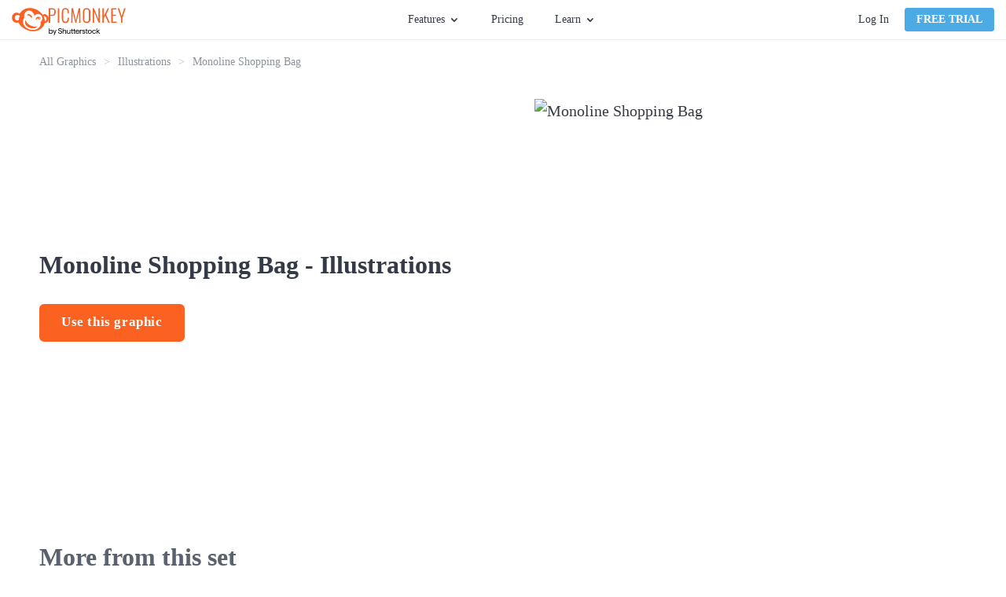

--- FILE ---
content_type: text/html; charset=utf-8
request_url: https://www.picmonkey.com/graphics/illustrations/monoline-shopping-bag
body_size: 22400
content:
<!DOCTYPE html><html lang="en"><head><meta charSet="utf-8"/><meta http-equiv="x-ua-compatible" content="ie=edge"/><meta name="viewport" content="width=device-width, initial-scale=1, shrink-to-fit=no"/><meta data-react-helmet="true" name="description" content="
      Designing with our vector-based graphics puts you
      in the designer’s seat.
      Fully customizable, they’re exactly what you need to
      create dazzling business cards, flyers, Instagram Stories,
      and more.
    "/><meta data-react-helmet="true" name="created" content="2025-12-18T20:18:56.016Z"/><meta data-react-helmet="true" name="revision" content="16a616b"/><meta data-react-helmet="true" name="pm-env" content="production"/><meta data-react-helmet="true" property="fb:app_id" content="136479813131184"/><meta data-react-helmet="true" property="og:site_name" content="PicMonkey Graphics"/><meta data-react-helmet="true" property="og:type" content="article"/><meta data-react-helmet="true" property="og:title" content="Monoline Shopping Bag Graphic - Illustrations | Free Graphics &amp; Vectors - PicMonkey"/><meta data-react-helmet="true" property="og:description" content="
      Designing with our vector-based graphics puts you
      in the designer’s seat.
      Fully customizable, they’re exactly what you need to
      create dazzling business cards, flyers, Instagram Stories,
      and more.
    "/><meta data-react-helmet="true" property="og:url" content="https://www.picmonkey.com/graphics/illustrations/monoline-shopping-bag"/><meta data-react-helmet="true" property="og:image" content="https://cdn-fastly.picmonkey.com/content4/previews/monoline_fashion/monoline_fashion_13_550.png"/><meta data-react-helmet="true" property="article:publisher" content="https://www.facebook.com/pages/PicMonkey/363288993696707"/><meta data-react-helmet="true" property="og:locale" content="en_US"/><meta data-react-helmet="true" name="twitter:card" content="summary_large_image"/><meta data-react-helmet="true" name="twitter:site" content="@PicMonkeyApp"/><meta data-react-helmet="true" name="twitter:creator" content="@PicMonkeyApp"/><meta data-react-helmet="true" name="twitter:domain" content="PicMonkey Graphics"/><meta data-react-helmet="true" name="twitter:title" content="Monoline Shopping Bag Graphic - Illustrations | Free Graphics &amp; Vectors - PicMonkey"/><meta data-react-helmet="true" name="twitter:description" content="
      Designing with our vector-based graphics puts you
      in the designer’s seat.
      Fully customizable, they’re exactly what you need to
      create dazzling business cards, flyers, Instagram Stories,
      and more.
    "/><meta data-react-helmet="true" name="twitter:image" content="https://cdn-fastly.picmonkey.com/content4/previews/monoline_fashion/monoline_fashion_13_550.png"/><meta data-react-helmet="true" name="apple-itunes-app" content="app-id=1105556534"/><style data-href="https://cdn-fastly.picmonkey.com/component---src-graphics-templates-details-page-tsx.a06ad760b98ffb610ace.css" data-identity="gatsby-global-css">.button-module--button_core--42c4b{background-image:none;border:1px solid;border-radius:3px;box-shadow:none;cursor:pointer;display:inline-block;font-size:1.35rem;font-weight:700;line-height:18px;margin-bottom:0;min-width:8rem;text-align:center;text-decoration:none;text-transform:uppercase;touch-action:manipulation;-webkit-user-select:none;user-select:none;vertical-align:middle;white-space:nowrap}.button-module--button_large--5b7c8{border:2px solid;border-radius:6px;font-size:17px;height:48px;letter-spacing:.6px;padding:12px 26px;text-transform:none}.button-module--button_large_primary_xc--c6e34{background-color:#fb6222;border-color:#fb6222;color:#fff}.button-module--button_large_primary_xc--c6e34:hover{background-color:#eb5e27;border-color:#eb5e27}.button-module--button_large_primary_xc--c6e34:active{background-color:#dd5326;border-color:#dd5326}.button-module--button_large_primary_xc--c6e34.button-module--outlined--3f30a{background-color:#fff;color:#fb6222}.button-module--button_large_primary_xc--c6e34.button-module--outlined--3f30a:hover{background-color:#fff;color:#dd5326}.button-module--button_large_primary_xc--c6e34.button-module--outlined--3f30a:active{background-color:#edeef0;color:#dd5326}.button-module--button_glazier_xc--dfbd3{background-color:#4caae4;border-color:#4caae4;color:#fff}.button-module--button_glazier_xc--dfbd3:hover{background-color:#3694cd;border-color:#3694cd}.button-module--button_glazier_xc--dfbd3:active{background-color:#217eb6;border-color:#217eb6}.button-module--button_small_primary_glazier_xc--3eba7{padding:5px 14px}.button-module--button_large_secondary_xc--528b1{background-color:#f8f9f9;border:1px solid #d9dbdf;border-radius:3px;color:#343b46;font-size:16px;font-weight:400;padding:12px 26px;text-transform:none}.button-module--button_large_secondary_xc--528b1:hover{background-color:#edeef0;border-color:#d9dbdf}.button-module--button_large_secondary_xc--528b1:active{background-color:#e2e4e7;border-color:#d9dbdf}.button-module--button_create--cb44a{background-color:#fff;border-color:#67707c;color:#343b46;font-size:14px;font-weight:400;letter-spacing:normal;padding:5px;text-transform:none;vertical-align:top;width:108px}.button-module--button_create--cb44a:hover{background-color:#fff;border-color:#3694cd;color:#3694cd}.button-module--button_small_primary--f09b1{background:#fb6222;color:#fff;padding:5px 14px}.button-module--link_large_primary--c1f54{background:#fb6222;color:#fff;display:block;margin:0 10px 20px 0;padding:14px 0}.button-module--button_large_primary--2d623{background:#fb6222;color:#fff;height:40px;padding:9px 14px 11px}.button-module--blog_button_core--82da3{background-color:#fab117;background-image:none;border:0;border-color:#fab117;border-radius:6px;color:#fff;cursor:pointer;display:inline-block;font-size:1.7rem;font-weight:700;height:auto;letter-spacing:.6px;line-height:2rem;margin:0 10px 20px 0;max-width:100%;padding:14px 26px;position:relative;text-decoration:none;text-shadow:none;transition:all .3s ease-out;vertical-align:middle}.button-module--button_blog--66fd5{background-color:#fab117;border-color:#fab117;color:#fff}.button-module--button_blog_orange--5cbb8{background:#fb6222;border-color:#fff;color:#fff}.button-module--button_blog_orange_outlined--f3faa{background:transparent;border:2px solid #fb6222;color:#fb6222}.button-module--button_plans_page_switch_period--c8e5d{border:none;color:#4caae4;font-size:16px;font-weight:700;padding:6px 0;text-transform:none}.button-module--button_plans_page_switch_period--c8e5d:hover{text-decoration:underline}.link-module--link--285be{color:#fb6222;cursor:pointer;font-size:20px;font-weight:700;line-height:150%;text-decoration:none}.link-module--link--285be.link-module--link_orange--adb2b{color:#fb6222}.link-module--link--285be.link-module--link_orange--adb2b:hover{color:#dd5326}.link-module--link--285be.link-module--link_orange--adb2b:focus{color:#52acc7}.link-module--link--285be.link-module--link_blue--31646{color:#5bc0de}.link-module--link--285be.link-module--link_blue--31646:hover{color:#52acc7}.styles-module--button_blue--b9497,.styles-module--button_primary--c07f2,.styles-module--button_secondary--d1969,.styles-module--button_white--59a7c,.styles-module--button_yellow--45c1d{border:2px solid #fb6222;border-radius:6px;cursor:pointer;display:inline-block;font-size:17px;font-weight:700;padding:7px 40px;text-align:center;text-decoration:none;transition:all .3s ease-in-out}.styles-module--button_create--d294f,.styles-module--button_link_primary_large--6b148,.styles-module--button_primary_small--fa5a8{background-image:none;border:1px solid;border-radius:3px;box-shadow:none;cursor:pointer;display:inline-block;font-size:1.35rem;font-weight:700;line-height:18px;margin-bottom:0;min-width:8rem;text-align:center;text-decoration:none;text-transform:uppercase;touch-action:manipulation;-webkit-user-select:none;user-select:none;vertical-align:middle;white-space:nowrap}.styles-module--button_primary--c07f2{background:#fb6222;color:#fff}.styles-module--button_primary--c07f2:hover{background:#dd5326;border-color:#dd5326}.styles-module--button_primary_small--fa5a8{background:#fb6222;border-radius:4px;color:#fff;padding:5px 14px}.styles-module--button_primary_small--fa5a8:hover{background:#eb5e27;color:#fff}.styles-module--button_secondary--d1969{background:#fff;color:#fb6222}.styles-module--button_secondary--d1969:hover{border-color:#dd5326;color:#dd5326}.styles-module--button_yellow--45c1d{background:#fab117;border-color:#fab117;color:#fff}.styles-module--button_yellow--45c1d:hover{background:#ea9e18;border-color:#ea9e18;color:#fff}.styles-module--button_blue--b9497{background:#4caae4;border-color:#4caae4;color:#fff}.styles-module--button_blue--b9497:hover{background:#3694cd;border-color:#3694cd;color:#fff}.styles-module--button_blue--b9497:active{background-color:#217eb6;border-color:#217eb6;color:#fff}.styles-module--button_white--59a7c,.styles-module--button_white--59a7c:hover{background:transparent;border-color:#fff;color:#fff}.styles-module--button_create--d294f{background:#fff;border-color:#67707c;color:#343b46;font-size:14px;font-weight:400;padding:5px;text-transform:inherit;vertical-align:top;width:130px}.styles-module--button_create--d294f:hover{background:#fff;border-color:#3694cd;color:#3694cd}.styles-module--button_link_primary_large--6b148{background:#fb6222;color:#fff;display:block;margin:0 10px 20px 0;padding:14px 0}.styles-module--disabled--25e56{cursor:not-allowed;opacity:.3;pointer-events:none}.styles-module--checkbox_wrapper--aab07{border:1px solid #b2b2b2;border-radius:2px;cursor:pointer;display:inline-block;float:left;height:20px;margin-right:7px;position:relative;text-align:left;width:20px}.styles-module--checkbox_wrapper--aab07 .styles-module--checkbox--39927{display:none}.styles-module--checkbox_wrapper--aab07.styles-module--checked--a1eec:before{background:url("data:image/svg+xml;charset=utf8,%3Csvg xmlns='http://www.w3.org/2000/svg' viewBox='0 0 20 20'%3E%3Cpath fill='%2343b2cf' d='M7.8 15.8l-5.6-5.6 1.6-1.6 4 4 8.4-8.4 1.6 1.6'/%3E%3C/svg%3E") no-repeat;background-size:contain;content:"";display:block;height:20px;width:20px}.styles-module--link--465b7{cursor:pointer;font-weight:700;text-decoration:none;transition:all .3s ease-in-out}.styles-module--link--465b7.styles-module--orange--9650b{color:#fb6222}.styles-module--link--465b7.styles-module--orange--9650b.styles-module--landing_page--11436:hover:after,.styles-module--link--465b7.styles-module--orange--9650b:hover{color:#dd5326}.styles-module--link--465b7.styles-module--black--91956{color:#343b46}.styles-module--link--465b7.styles-module--black--91956.styles-module--landing_page--11436:hover:after,.styles-module--link--465b7.styles-module--black--91956:hover{color:#59626e}.styles-module--link--465b7.styles-module--white--63340,.styles-module--link--465b7.styles-module--white--63340.styles-module--landing_page--11436:hover:after,.styles-module--link--465b7.styles-module--white--63340:hover{color:#fff}.styles-module--link--465b7:hover{text-decoration:underline}.styles-module--link--465b7.styles-module--landing_page--11436{font-size:13px;letter-spacing:1.56px;line-height:1.85;position:relative;text-decoration:none;text-transform:uppercase}.styles-module--link--465b7.styles-module--landing_page--11436:after{border-style:solid;border-width:0 0 2px;bottom:-3px;content:"";left:0;position:absolute;width:100%}.cookie_consent-module--cookie_consent--566da{background:rgba(68,68,68,.9);bottom:0;display:flex;flex-direction:column;justify-content:center;left:0;overflow:scroll;position:fixed;right:0;text-align:center;top:0;z-index:10000}@media only screen and (max-width:576px)and (orientation:landscape){.cookie_consent-module--cookie_consent--566da{display:block;overflow:scroll}}.cookie_consent-module--dialog--66ba6{background:#fff;border-radius:6px;color:#343b46;margin:0 auto;max-width:365px;padding:40px 30px 30px;position:relative;width:100%}.cookie_consent-module--title--f27bf{color:#575c67;font-size:24px;font-weight:700;line-height:29px}.cookie_consent-module--content--09541{color:#595959;font-size:16px;line-height:1.4;padding:15px 0 0;text-align:center}.cookie_consent-module--consent--82279{font-size:16px;padding-top:22px;text-align:left}.cookie_consent-module--label--47b8d{bottom:5px;font-size:16px;line-height:25px;margin-left:28px;margin-top:3px;position:relative}.cookie_consent-module--submit--01640{margin-top:30px}.cookie_consent-module--submit--01640 a{font-size:16px;min-width:140px;padding:3px 0}@media(min-width:768px){.cookie_consent-module--label--47b8d{margin-top:5px}}.styles-module--positioner--1b40c{position:absolute}.styles-module--container--d0849{min-width:160px;overflow:hidden;text-align:left}.styles-module--container--d0849.styles-module--narrow_container--ec02a{min-width:120px;width:120px}.styles-module--context_menu_container--0d3fa{min-width:0;overflow:visible}.styles-module--list--c0c45{background-color:#fff;border:1px solid #d9dbdf;box-shadow:2px 2px 5px rgba(0,0,0,.33);min-width:160px;transition-duration:.15s;transition-property:transform,opacity;transition-timing-function:ease}.styles-module--list--c0c45.styles-module--dropdown--50d01,.styles-module--list--c0c45.styles-module--dropdown_light--3dcf4{border-top:2px solid #4caae4;padding-bottom:0}.styles-module--list--c0c45.styles-module--dropdown_light--3dcf4{border-width:1px}.styles-module--list--c0c45.styles-module--context_menu--b97ae{border:1px solid #b9bdc4;box-shadow:0 2px 4px 0 rgba(0,0,0,.3);min-width:0;padding:0}.styles-module--list--c0c45.styles-module--slide_right--643b9{background:#343b46;border:0;bottom:0;height:100%;left:0;padding:20px 20px 15px;position:absolute;right:0;width:0}.styles-module--list--c0c45.styles-module--slideup--7e7c7{border-bottom:2px solid #4caae4;min-width:120px;padding:0;position:absolute}.styles-module--open--9035b .styles-module--list--c0c45{opacity:1;transform:translate(0)}.styles-module--open--9035b .styles-module--list--c0c45.styles-module--slide_right--643b9{height:100%;width:255px}.styles-module--open--9035b .styles-module--list--c0c45.styles-module--slideup--7e7c7{height:auto;width:100%}.styles-module--open--9035b.styles-module--anchored_top--3ccf1 .styles-module--list--c0c45{border-top:1px solid #d9dbdf}.styles-module--open--9035b.styles-module--anchored_top--3ccf1 .styles-module--list--c0c45.styles-module--dropdown--50d01{border-bottom:2px solid #4caae4}.styles-module--open--9035b.styles-module--anchored_top--3ccf1 .styles-module--list--c0c45.styles-module--dropdown_light--3dcf4{border-bottom:1px solid #4caae4}.styles-module--closed--9a6a8 .styles-module--list--c0c45{opacity:0}.styles-module--closed--9a6a8.styles-module--anchored_bottom--1163e .styles-module--list--c0c45:not(.styles-module--slideup--7e7c7){transform:translateY(-110%)}.styles-module--closed--9a6a8.styles-module--anchored_top--3ccf1 .styles-module--list--c0c45{transform:translateY(110%)}.styles-module--list_title--4af77{background-color:#fff;height:26px;justify-content:space-between;line-height:20px;line-height:26px;padding-left:10px;padding-right:10px;padding-top:0}.styles-module--list_item--bc32b,.styles-module--list_title--4af77{align-items:center;display:flex;font-family:Lato,"sans-serif";font-size:14px;font-style:normal;font-weight:400;white-space:nowrap}.styles-module--list_item--bc32b{fill:#343b46;color:#343b46;cursor:pointer;height:36px;line-height:20px;padding:10px 15px}.styles-module--list_item--bc32b:last-of-type{height:41px;padding-bottom:15px}.styles-module--list_item--bc32b.styles-module--zoom_percent--6c13b{font-family:Lato,"sans-serif";font-size:14px;font-style:normal;font-weight:400;line-height:20px;padding:10px 27px 10px 25px}.styles-module--list_item--bc32b svg{height:30px;margin-left:0;margin-right:10px;vertical-align:middle;width:30px}.styles-module--list_item--bc32b span{margin-left:10px;vertical-align:middle}.styles-module--list_item--bc32b.styles-module--active--37a52,.styles-module--list_item--bc32b.styles-module--active--37a52:active,.styles-module--list_item--bc32b.styles-module--active--37a52:hover{background-color:#eff9ff}.styles-module--list_item--bc32b.styles-module--hover--ec4c8:hover{background-color:#edeef0}.styles-module--list_item--bc32b:active{background-color:#e2e4e7}.styles-module--list_item--bc32b.styles-module--highlight--c5159{color:#fb6222;font-weight:700}.styles-module--list_item--bc32b.styles-module--disabled--fcea2:active,.styles-module--list_item--bc32b.styles-module--disabled--fcea2:hover{background-color:#fff}.styles-module--list_item--bc32b.styles-module--disabled--fcea2{fill:#b9bdc4;background-color:transparent;border-color:transparent;color:#b9bdc4;cursor:default}.styles-module--list_item--bc32b.styles-module--disabled--fcea2.styles-module--hover--ec4c8:hover,.styles-module--list_item--bc32b.styles-module--disabled--fcea2:active{fill:#b9bdc4;background-color:#edeef0;border-color:#edeef0;color:#b9bdc4}.styles-module--menu_separator--24586{background:#e2e4e7;height:1px}.styles-module--bottom--59624{bottom:0;position:absolute;width:100%}.styles-module--nested_menu_header--1b3cf{align-items:center;background-color:#f8f9f9;border-bottom:1px solid #e2e4e7;display:flex;font-family:Lato,"sans-serif";font-size:12px;font-style:normal;font-weight:700;height:36px;line-height:16px;text-transform:uppercase}.styles-module--nested_menu_header--1b3cf .styles-module--go_back_icon--c2c30{fill:#474f5b;cursor:pointer;height:30px;width:30px}.styles-module--nested_menu_header--1b3cf span{color:#67707c}.anchor_positioner-module--positioner--d96dd{position:absolute}.backdrop-module--backdrop--09a50{bottom:0;left:0;position:fixed;right:0;top:0}.backdrop-module--backdrop--09a50.backdrop-module--editor_modal_backdrop--a0f5e{align-items:center;display:flex}.backdrop-module--backdrop--09a50.backdrop-module--layer_modal--c6c71{overflow:auto;transition:opacity .25s ease;z-index:10000}.backdrop-module--backdrop--09a50.backdrop-module--layer_modal--c6c71.backdrop-module--above_editor_modal--915ba{z-index:620}.backdrop-module--backdrop--09a50.backdrop-module--layer_modal--c6c71.backdrop-module--visible--43f3b{opacity:1}.backdrop-module--backdrop--09a50.backdrop-module--layer_modal--c6c71.backdrop-module--hidden--6ac21{opacity:0}.backdrop-module--backdrop--09a50.backdrop-module--layer_dropdown--91bf1{z-index:500}.backdrop-module--backdrop--09a50.backdrop-module--layer_popover--0b731{z-index:400}.backdrop-module--backdrop--09a50.backdrop-module--layer_eyedropper--03c30{z-index:700}.backdrop-module--backdrop--09a50.backdrop-module--layer_coachmark--d822d{z-index:8900}.backdrop-module--backdrop--09a50.backdrop-module--color_transparent--615e0{background:transparent}.backdrop-module--backdrop--09a50.backdrop-module--color_translucent--3b924{background:hsla(180,8%,97%,.95)}.backdrop-module--backdrop--09a50.backdrop-module--disabled--238af{position:static}.backdrop-module--backdrop--09a50.backdrop-module--use_portal--d4003{z-index:500}.backdrop-module--click_away--9907e{bottom:0;left:0;position:fixed;right:0;top:0}.backdrop-module--click_away--9907e.backdrop-module--disabled--238af{position:static}.backdrop-module--click_away--9907e.backdrop-module--above_editor_modal--915ba{z-index:620}body.mobile .backdrop-module--backdrop--09a50.backdrop-module--color_translucent--3b924{background:rgba(52,59,70,.95)}.nav_menu-module--menu_button--b1ef2{display:flex;font-family:Lato,"sans-serif";font-size:14px;font-style:normal;font-weight:400;height:30px;line-height:20px;line-height:30px}.nav_menu-module--menu_button--b1ef2.nav_menu-module--open--65fc8,.nav_menu-module--menu_button--b1ef2:hover{fill:#3694cd;color:#3694cd;cursor:pointer}.nav_menu-module--menu_button--b1ef2.nav_menu-module--open--65fc8 .nav_menu-module--caret--4e8dc,.nav_menu-module--menu_button--b1ef2:hover .nav_menu-module--caret--4e8dc{fill:#3694cd}.nav_menu-module--menu_button--b1ef2.nav_menu-module--open--65fc8 .nav_menu-module--caret--4e8dc{transform:rotate(180deg)}.nav_menu-module--caret--4e8dc{fill:#343b46;margin:11px 0 0 5px;transition:transform 325ms ease}.nav_menu-module--menu_item--4c32e{width:180px}.nav_menu-module--menu_list_hidden--cc61e{display:none}.account-module--account--3468f{display:flex;position:relative}.account-module--dropdown_large--e90d6{align-items:center;display:flex;justify-content:center;position:relative}.account-module--username--841fb{cursor:pointer;font-size:14px;font-style:normal;font-weight:400;margin-left:20px;margin-right:5px;max-width:140px;overflow:hidden;text-overflow:ellipsis;white-space:nowrap}.account-module--caret--6c390{margin-top:1px;transition:transform 325ms ease}.account-module--dropdown_open--074b1 .account-module--caret--6c390{transform:rotate(-180deg)}.account-module--bar_separator--8542b{background-color:#d9dbdf;margin:0 20px;width:1px}.account-module--login_link--c7c7a{color:#343b46;cursor:pointer;font-size:14px;font-style:normal;font-weight:400;margin:0 20px 0 0;text-decoration:none;transition:all .1s ease-in;white-space:nowrap}.account-module--login_link--c7c7a:hover{color:#4caae4}.google_one_tap_login-module--one_tap_login_container--5f786{height:0;position:fixed;right:400px;top:50px;width:0;z-index:9999}.google_one_tap_login-module--one_tap_login_container--5f786.google_one_tap_login-module--with_banner--0f010{top:90px}.avatar-module--avatar--bb43e{border:1px solid #b9bdc4;border-radius:50%;display:block;height:25px;margin-right:0;width:25px}.avatar-module--avatar--bb43e.avatar-module--avatar_variant_large--b39d3{height:50px;width:50px}.avatar-module--avatar_empty--530d3{align-items:center;border:1px solid #343b46;border-radius:50%;color:#343b46;cursor:pointer;display:flex;font-size:1.4rem;height:25px;justify-content:center;text-decoration:none;width:25px}.avatar-module--avatar_empty--530d3.avatar-module--avatar_variant_large--b39d3{border:3px solid #67707c;color:#67707c;font-size:3rem;height:50px;width:50px}.overlay_nav-module--overlay_container--8a357{background:rgba(52,59,70,.6);height:100vh;left:0;overflow:hidden;position:fixed;top:0;transform-origin:top right;transition-duration:.15s;transition-property:transform,opacity;transition-timing-function:ease;width:100vw;will-change:transform,opacity;z-index:7000}.overlay_nav-module--overlay_container--8a357.overlay_nav-module--overlay_container_closed--a80bd{opacity:0;pointer-events:none;transform:scale(.5) translateX(100%)}.overlay_nav-module--overlay_container--8a357.overlay_nav-module--overlay_container_open--9198a{opacity:1;pointer-events:auto;transform:none}.overlay_nav-module--overlay_container--8a357 .overlay_nav-module--overlay_contents_container--d746f{background:#f8f9f9;height:100%;overflow-y:auto;position:absolute;right:0;top:0;width:300px}.overlay_nav-module--overlay_contents--8d69f{margin:40px 20px 20px}.overlay_nav-module--close_icon--c1275{stroke:#343b46!important;position:absolute;right:20px;top:15px}.overlay_nav-module--divider--5db1d{background-color:#d9dbdf;border:0;height:1px;margin-bottom:20px;margin-top:20px}.overlay_nav-module--section--95083{margin-bottom:20px;margin-top:20px}a.overlay_nav-module--trial_button--e2ab7{border:none;display:block;font-family:Lato,"sans-serif";font-size:16px;font-style:normal;font-weight:700;line-height:22px;margin-bottom:20px;text-align:center;text-transform:none}.overlay_nav-module--avatar--1a33c{border-radius:50%;color:inherit;overflow:hidden;text-decoration:none}.overlay_nav-module--avatar--1a33c .overlay_nav-module--profile_image--9f008{border:1px solid #b9bdc4;border-radius:50%;display:block}.overlay_nav-module--overlay_link--5ec2e{text-decoration:none}.overlay_nav-module--overlay_link_container--565dc{align-items:center;display:flex;margin:5px 0 5px 20px}.overlay_nav-module--overlay_link_link--3153a{color:#343b46;font-family:Lato,"sans-serif";font-size:16px;font-style:normal;font-weight:400;height:30px;line-height:22px;line-height:30px;text-decoration:none}.overlay_nav-module--overlay_link_link--3153a.overlay_nav-module--active--776d0{color:#4caae4}.overlay_nav-module--overlay_expand_control--5750a{align-items:center;display:flex;margin-left:0}.overlay_nav-module--overlay_caret--716ec{fill:#343b46;margin-right:5px;transition:transform .25s ease}.overlay_nav-module--overlay_caret--716ec.overlay_nav-module--overlay_caret_collapsed--17ff2{transform:rotate(-90deg)}.overlay_nav-module--overlay_caret--716ec.overlay_nav-module--overlay_caret_expanded--dd694{transform:rotate(0)}.overlay_nav-module--overlay_link_icon--9b864{border-radius:4px;box-shadow:1px 1px 1px #edeef0;height:40px;margin-right:10px;overflow:hidden;width:40px}.overlay_nav-module--overlay_link_icon--9b864 svg{height:40px;width:40px}.overlay_nav-module--overlay_sublinks--1e68f{padding-left:20px;transition:all .25s ease}.overlay_nav-module--overlay_sublinks--1e68f.overlay_nav-module--overlay_sublinks_collapsed--a0dfa{display:none;height:0;opacity:0}.overlay_nav-module--overlay_sublinks--1e68f.overlay_nav-module--overlay_sublinks_expanded--e53ac{opacity:1}.overlay_nav-module--overlay_sublinks--1e68f hr{border-color:#d9dbdf;margin:0 0 0 10px}.overlay_nav-module--overlay_account--7377a{display:flex}.overlay_nav-module--overlay_avatar--0466b{margin:0 10px 0 15px}.overlay_nav-module--overlay_greeting--47095{color:#343b46;padding-top:15px;word-break:break-word}.banner-module--banner--003aa,.overlay_nav-module--overlay_greeting--47095{font-family:Lato,"sans-serif";font-size:16px;font-style:normal;font-weight:400;line-height:22px}.banner-module--banner--003aa{align-items:center;background:#4caae4;color:#fff;display:flex;flex-shrink:0;height:40px;justify-content:center}.banner-module--banner--003aa.banner-module--small--12c30{font-family:Lato,"sans-serif";font-size:14px;font-style:normal;font-weight:400;line-height:20px}.banner-module--banner--003aa.banner-module--error--5f0c0{background:#e74c3c}.banner-module--banner--003aa.banner-module--popover--edfb9{left:0;position:absolute;right:0;top:0;transform:translateY(-100%);transition:transform .25s ease-out;z-index:101}.banner-module--banner--003aa.banner-module--popover--edfb9.banner-module--show--5c1a9{transform:translateY(0)}.banner-module--banner--003aa .banner-module--error_icon--32c75 path,.banner-module--banner--003aa .banner-module--info_icon--bb1be path:nth-of-type(2){fill:#fff}.banner-module--banner--003aa .banner-module--info_icon--bb1be path:nth-of-type(3){fill:#4caae4}.banner-module--banner--003aa .banner-module--text--2f509{margin-right:12px}.banner-module--banner--003aa .banner-module--text--2f509 a{color:#fff}.banner-module--banner--003aa .banner-module--close--32846{fill:#fff;cursor:pointer;position:absolute;right:15px}.banner-module--link--331a6{cursor:pointer;font-weight:700;margin-left:5px;text-decoration:underline}body.mobile .banner-module--banner--003aa{height:80px}body.mobile .banner-module--banner--003aa .banner-module--info_icon--bb1be{flex:1 1}body.mobile .banner-module--banner--003aa .banner-module--text--2f509{flex:5 1;font-size:14px;line-height:1.25;text-align:center}body.mobile .banner-module--banner--003aa .banner-module--close--32846{flex:1 1;position:static;right:auto}body.desktop .banner-module--banner--003aa.banner-module--small--12c30 .banner-module--info_icon--bb1be{height:30px;margin:0 10px 0 0;width:30px}body.desktop .banner-module--banner--003aa.banner-module--small--12c30 .banner-module--close--32846{height:26px;right:7px;width:26px}.styles-module--navigation_placeholder--56469{background:#fff;border-bottom:1px solid #edeef0;height:51px}.styles-module--navigation_placeholder--56469.styles-module--maintenance_banner_offset--f0bb5{margin-top:40px}.styles-module--navigation_container--fda07{background:#fff;height:51px;position:relative}.styles-module--navigation_container--fda07.styles-module--navigation_container_inline--a37d4{border-bottom:1px solid #edeef0}.styles-module--navigation_container--fda07.styles-module--navigation_container_sticky--8d946{position:fixed;top:0;width:100%;z-index:200}.styles-module--navigation_container--fda07.styles-module--maintenance_banner_offset--f0bb5{top:40px}.styles-module--navigation--f0c5d{background:#fff;border-bottom:1px solid #edeef0;display:flex;flex-direction:row;height:51px;justify-content:space-between;left:0;padding:0 15px;position:absolute;right:0;top:0;z-index:7000}.styles-module--nav_left--fd4d0{align-items:center;display:flex;flex-grow:1;flex-shrink:1;justify-content:flex-start}@media(min-width:576px){.styles-module--nav_left--fd4d0{min-width:33%;padding-right:10px}}@media(min-width:768px){.styles-module--nav_left--fd4d0{padding-right:20px}}.styles-module--logo--9a1e8{align-items:center;column-gap:5px;display:flex;margin-right:5px}@media(min-width:576px){.styles-module--logo--9a1e8{margin-right:5px}}@media(min-width:820px){.styles-module--logo--9a1e8{margin-right:25px}}.styles-module--picmonkey_logo--ef998{fill:#fb6222;display:block}.styles-module--picmonkey_text--a64ca{fill:#fb6222;display:block;margin-top:5px}@media(min-width:576px){.styles-module--picmonkey_text--a64ca{display:none}}@media(min-width:820px){.styles-module--picmonkey_text--a64ca{display:block}}.styles-module--create_button--bfb2c{display:none}@media(min-width:576px){.styles-module--create_button--bfb2c{display:block}}.styles-module--nav_center--d4992{display:none;flex-grow:0;flex-shrink:0}@media(min-width:576px){.styles-module--nav_center--d4992{display:block}}.styles-module--nav_center--d4992 ul{align-items:center;display:flex;flex:1 1;height:100%;justify-content:center;list-style:none}.styles-module--nav_center--d4992 li{display:flex;font-size:inherit;line-height:inherit}.styles-module--nav_center--d4992 ul{margin:0;padding:0}.styles-module--nav_center--d4992 li{margin:0 15px;padding:0}@media(min-width:992px){.styles-module--nav_center--d4992 li{margin:0 20px}}.styles-module--nav_center--d4992 a{color:#343b46;cursor:pointer;font-size:14px;font-style:normal;font-weight:400;text-decoration:none;transition:all .2s ease-in-out}.styles-module--nav_center--d4992 a:hover{color:#4caae4}.styles-module--nav_center--d4992 li:last-of-type a{margin-right:0}.styles-module--nav_right--573bf{align-items:center;background:#fff;color:#343b46;display:none;flex-grow:1;flex-shrink:1;justify-content:flex-end;padding-left:20px}@media(min-width:768px){.styles-module--nav_right--573bf{min-width:33%}}@media(min-width:576px){.styles-module--nav_right--573bf{display:flex}}.styles-module--nav_hamburger--5ce6c{align-items:center;display:flex;flex-grow:0;flex-shrink:0;justify-content:flex-end;padding-right:10px}@media(min-width:576px){.styles-module--nav_hamburger--5ce6c{display:none}}.styles-module--nav_hamburger--5ce6c .styles-module--hamburger_icon--deb3c{fill:#343b46;display:block;height:24px;width:24px}.styles-module--banner_container--6d65a{width:100%}.styles-module--banner_container--6d65a.styles-module--sticky_banner_container--150bd{position:fixed;top:0;z-index:200}body.mobile .styles-module--navigation_placeholder--56469.styles-module--maintenance_banner_offset--f0bb5{margin-top:80px}body.mobile .styles-module--navigation_container--fda07.styles-module--maintenance_banner_offset--f0bb5{top:80px}.styles-module--footer--9953f{background:#2e343e;padding:60px 0}.styles-module--footer_content--6c2fe{line-height:22px;margin:0 auto;position:relative}@media(min-width:0px){.styles-module--footer_content--6c2fe{width:90%}}@media(min-width:576px){.styles-module--footer_content--6c2fe{width:532px}}@media(min-width:768px){.styles-module--footer_content--6c2fe{width:748px}}@media(min-width:992px){.styles-module--footer_content--6c2fe{width:964px}}@media(min-width:1200px){.styles-module--footer_content--6c2fe{width:1180px}}@media(min-width:992px){.styles-module--footer_content--6c2fe{display:flex;flex-direction:row-reverse;justify-content:space-between}}@media(min-width:768px){.styles-module--nav_blocks_container--68bd4{margin:0 -20px}}@media(min-width:1200px){.styles-module--nav_blocks_container--68bd4{margin:0 -40px}}.styles-module--navigation--1f36c{display:block;margin-right:0;margin-top:40px;text-align:center;width:100%}.styles-module--navigation--1f36c.styles-module--hide_on_xs--e7058{display:none}@media(min-width:576px){.styles-module--navigation--1f36c.styles-module--hide_on_xs--e7058{display:block}}@media(min-width:768px){.styles-module--navigation--1f36c{display:inline-block;margin:0 20px;text-align:left;vertical-align:top;width:auto}.styles-module--navigation--1f36c.styles-module--hide_on_xs--e7058{display:inline-block}}@media(min-width:1200px){.styles-module--navigation--1f36c{margin:0 40px}}.styles-module--nav_list--2e5d1{list-style:none;margin:0;padding:0}.styles-module--nav_list--2e5d1 .styles-module--headline--62fdb{color:#c2c6cc;font-size:16px;font-weight:700;padding-bottom:15px;text-transform:uppercase}.styles-module--navigation_item--768e2{color:#c2c6cc;font-size:16px;margin-bottom:0;padding-bottom:18px}.styles-module--navigation_item--768e2 .styles-module--link--de4a5{color:#c2c6cc;text-decoration:none}.styles-module--navigation_item--768e2 .styles-module--link--de4a5:hover{color:#4caae4}.styles-module--social_navigation--2779f{margin:0 auto;text-align:center;width:280px}@media(min-width:576px){.styles-module--social_navigation--2779f{width:532px}}@media(min-width:992px){.styles-module--social_navigation--2779f{margin:0 -20px;text-align:right;width:280px}}.styles-module--icon_wrapper--fd0a4{align-items:center;border:2px solid #c2c6cc;border-radius:50%;display:inline-flex;height:48px;justify-content:center;margin:0 20px 42px;vertical-align:top;width:48px}.styles-module--icon_wrapper--fd0a4:hover{background-color:#4caae4;border-color:#4caae4}.styles-module--icon_wrapper--fd0a4:hover svg{fill:#fff}.styles-module--icon_wrapper--fd0a4 svg{fill:#c2c6cc;display:block;height:26px;overflow:hidden}.styles-module--icon_wrapper--fd0a4 .styles-module--small_icon--c9cfd{height:20px}.styles-module--horizontal_navigation--5e177{color:#67707c;font-size:16px;letter-spacing:.5px;padding:40px 0 30px;text-align:center}.page_container-module--page_content_container_default--8a854{position:relative;z-index:199}.styles-module--breadcrumbs_container--5394f{display:flex;flex-wrap:wrap;justify-content:center;line-height:20px;min-height:30px}@media(min-width:768px){.styles-module--breadcrumbs_container--5394f{justify-content:flex-start}}.styles-module--breadcrumbs_container--5394f.styles-module--breadcrumbs_container_detail--51845{margin:15px auto 30px;position:relative}@media(min-width:0px){.styles-module--breadcrumbs_container--5394f.styles-module--breadcrumbs_container_detail--51845{width:90%}}@media(min-width:576px){.styles-module--breadcrumbs_container--5394f.styles-module--breadcrumbs_container_detail--51845{width:532px}}@media(min-width:768px){.styles-module--breadcrumbs_container--5394f.styles-module--breadcrumbs_container_detail--51845{width:748px}}@media(min-width:992px){.styles-module--breadcrumbs_container--5394f.styles-module--breadcrumbs_container_detail--51845{width:964px}}@media(min-width:1200px){.styles-module--breadcrumbs_container--5394f.styles-module--breadcrumbs_container_detail--51845{width:1180px}}.styles-module--breadcrumbs_container--5394f.styles-module--breadcrumbs_container_category--e964b{position:absolute;top:15px;width:100%;z-index:100}.styles-module--breadcrumbs_container--5394f .styles-module--breadcrumb--a3085{font-family:Lato,"sans-serif";font-size:14px;font-style:normal;font-weight:400;line-height:20px;text-decoration:none;white-space:nowrap}.styles-module--breadcrumbs_container--5394f .styles-module--breadcrumb--a3085.styles-module--breadcrumb_without_href--47103{color:#8c939e;cursor:text}.styles-module--breadcrumbs_container--5394f .styles-module--breadcrumb--a3085.styles-module--breadcrumb_with_href--19608{color:#8c939e;cursor:pointer}.styles-module--breadcrumbs_container--5394f .styles-module--breadcrumb--a3085.styles-module--breadcrumb_with_href--19608:hover{color:#3694cd}.styles-module--breadcrumbs_container--5394f .styles-module--breadcrumb--a3085.styles-module--breadcrumb_with_href--19608:active{color:#217eb6}.styles-module--separator--08da6{color:#b9bdc4;font-family:Lato,"sans-serif";font-size:14px;font-style:normal;font-weight:400;line-height:20px;margin:0 10px}.graphics_grid_item-module--grid_item--cb7d7{align-items:center;background:#fff;display:flex;justify-content:center;margin:0 10px 20px;padding:15px;width:calc(50% - 20px)}@media(min-width:576px){.graphics_grid_item-module--grid_item--cb7d7.graphics_grid_item-module--grid_item_category--51c36{width:256px}}@media(min-width:768px){.graphics_grid_item-module--grid_item--cb7d7.graphics_grid_item-module--grid_item_category--51c36{width:172px}}@media(min-width:992px){.graphics_grid_item-module--grid_item--cb7d7.graphics_grid_item-module--grid_item_category--51c36{margin:0 13px 26px;width:160px}}@media(min-width:1200px){.graphics_grid_item-module--grid_item--cb7d7.graphics_grid_item-module--grid_item_category--51c36{margin:0 10px 20px;width:160px}}@media(min-width:576px){.graphics_grid_item-module--grid_item--cb7d7.graphics_grid_item-module--grid_item_detail--2f3a9{width:164px}}@media(min-width:768px){.graphics_grid_item-module--grid_item--cb7d7.graphics_grid_item-module--grid_item_detail--2f3a9{width:172px}}@media(min-width:992px){.graphics_grid_item-module--grid_item--cb7d7.graphics_grid_item-module--grid_item_detail--2f3a9{margin:0 13px 26px;width:172px}}@media(min-width:1200px){.graphics_grid_item-module--grid_item--cb7d7.graphics_grid_item-module--grid_item_detail--2f3a9{margin:0 10px 20px;width:180px}}.graphics_grid_item-module--grid_item--cb7d7 a{color:#343b46;cursor:pointer;display:block;overflow:hidden;position:relative;transition:color .1s ease-in-out}.graphics_grid_item-module--grid_item--cb7d7 a:hover{color:#5bc0de}.graphics_grid_item-module--grid_item--cb7d7 .graphics_grid_item-module--graphic_preview--3ec17{margin-bottom:15px;width:100%}.graphics_grid_item-module--grid_item--cb7d7 .graphics_grid_item-module--graphic_preview--3ec17 .graphics_grid_item-module--thumbnail--23cd6{display:block;max-height:500px;object-fit:contain!important;position:absolute;top:0;width:100%}.graphics_grid_item-module--grid_item--cb7d7 .graphics_grid_item-module--graphic_name--86267{font-family:Lato,"sans-serif";font-size:20px;font-style:normal;font-weight:700;line-height:1.25;text-align:center;text-decoration:none}.styles-module--column--f73d0{padding:0 10px;width:100%}@media(min-width:0px){.styles-module--col_xs_1--744a8{flex:0 0 8.3333333333%;max-width:8.3333333333%}.styles-module--col_xs_2--f5aaa{flex:0 0 16.6666666667%;max-width:16.6666666667%}.styles-module--col_xs_3--6d830{flex:0 0 25%;max-width:25%}.styles-module--col_xs_4--72d1c{flex:0 0 33.3333333333%;max-width:33.3333333333%}.styles-module--col_xs_5--472a5{flex:0 0 41.6666666667%;max-width:41.6666666667%}.styles-module--col_xs_6--804f3{flex:0 0 50%;max-width:50%}.styles-module--col_xs_7--28d29{flex:0 0 58.3333333333%;max-width:58.3333333333%}.styles-module--col_xs_8--ecfb9{flex:0 0 66.6666666667%;max-width:66.6666666667%}.styles-module--col_xs_9--887cb{flex:0 0 75%;max-width:75%}.styles-module--col_xs_10--ca813{flex:0 0 83.3333333333%;max-width:83.3333333333%}.styles-module--col_xs_11--945a2{flex:0 0 91.6666666667%;max-width:91.6666666667%}.styles-module--col_xs_12--b4d81{flex:0 0 100%;max-width:100%}}@media(min-width:576px){.styles-module--col_sm_1--b233b{flex:0 0 8.3333333333%;max-width:8.3333333333%}.styles-module--col_sm_2--4118e{flex:0 0 16.6666666667%;max-width:16.6666666667%}.styles-module--col_sm_3--52332{flex:0 0 25%;max-width:25%}.styles-module--col_sm_4--ae067{flex:0 0 33.3333333333%;max-width:33.3333333333%}.styles-module--col_sm_5--96e09{flex:0 0 41.6666666667%;max-width:41.6666666667%}.styles-module--col_sm_6--cb46f{flex:0 0 50%;max-width:50%}.styles-module--col_sm_7--de3c3{flex:0 0 58.3333333333%;max-width:58.3333333333%}.styles-module--col_sm_8--e0b84{flex:0 0 66.6666666667%;max-width:66.6666666667%}.styles-module--col_sm_9--289e8{flex:0 0 75%;max-width:75%}.styles-module--col_sm_10--88111{flex:0 0 83.3333333333%;max-width:83.3333333333%}.styles-module--col_sm_11--302bf{flex:0 0 91.6666666667%;max-width:91.6666666667%}.styles-module--col_sm_12--b3faa{flex:0 0 100%;max-width:100%}}@media(min-width:768px){.styles-module--col_md_1--31095{flex:0 0 8.3333333333%;max-width:8.3333333333%}.styles-module--col_md_2--e2833{flex:0 0 16.6666666667%;max-width:16.6666666667%}.styles-module--col_md_3--c93f5{flex:0 0 25%;max-width:25%}.styles-module--col_md_4--e0d1b{flex:0 0 33.3333333333%;max-width:33.3333333333%}.styles-module--col_md_5--c7cd7{flex:0 0 41.6666666667%;max-width:41.6666666667%}.styles-module--col_md_6--0f6f9{flex:0 0 50%;max-width:50%}.styles-module--col_md_7--77a04{flex:0 0 58.3333333333%;max-width:58.3333333333%}.styles-module--col_md_8--3d51c{flex:0 0 66.6666666667%;max-width:66.6666666667%}.styles-module--col_md_9--28c41{flex:0 0 75%;max-width:75%}.styles-module--col_md_10--b2529{flex:0 0 83.3333333333%;max-width:83.3333333333%}.styles-module--col_md_11--9895a{flex:0 0 91.6666666667%;max-width:91.6666666667%}.styles-module--col_md_12--d8fc0{flex:0 0 100%;max-width:100%}}@media(min-width:992px){.styles-module--col_lg_1--65127{flex:0 0 8.3333333333%;max-width:8.3333333333%}.styles-module--col_lg_2--16b51{flex:0 0 16.6666666667%;max-width:16.6666666667%}.styles-module--col_lg_3--83909{flex:0 0 25%;max-width:25%}.styles-module--col_lg_4--40577{flex:0 0 33.3333333333%;max-width:33.3333333333%}.styles-module--col_lg_5--47701{flex:0 0 41.6666666667%;max-width:41.6666666667%}.styles-module--col_lg_6--1765f{flex:0 0 50%;max-width:50%}.styles-module--col_lg_7--67e7b{flex:0 0 58.3333333333%;max-width:58.3333333333%}.styles-module--col_lg_8--153f4{flex:0 0 66.6666666667%;max-width:66.6666666667%}.styles-module--col_lg_9--4f732{flex:0 0 75%;max-width:75%}.styles-module--col_lg_10--0ab43{flex:0 0 83.3333333333%;max-width:83.3333333333%}.styles-module--col_lg_11--6ee3e{flex:0 0 91.6666666667%;max-width:91.6666666667%}.styles-module--col_lg_12--25415{flex:0 0 100%;max-width:100%}}@media(min-width:1200px){.styles-module--col_xl_1--afc08{flex:0 0 8.3333333333%;max-width:8.3333333333%}.styles-module--col_xl_2--e8720{flex:0 0 16.6666666667%;max-width:16.6666666667%}.styles-module--col_xl_3--6f1bc{flex:0 0 25%;max-width:25%}.styles-module--col_xl_4--4dbfd{flex:0 0 33.3333333333%;max-width:33.3333333333%}.styles-module--col_xl_5--d1bc7{flex:0 0 41.6666666667%;max-width:41.6666666667%}.styles-module--col_xl_6--84e6a{flex:0 0 50%;max-width:50%}.styles-module--col_xl_7--e160e{flex:0 0 58.3333333333%;max-width:58.3333333333%}.styles-module--col_xl_8--ff833{flex:0 0 66.6666666667%;max-width:66.6666666667%}.styles-module--col_xl_9--d2f24{flex:0 0 75%;max-width:75%}.styles-module--col_xl_10--6d117{flex:0 0 83.3333333333%;max-width:83.3333333333%}.styles-module--col_xl_11--46905{flex:0 0 91.6666666667%;max-width:91.6666666667%}.styles-module--col_xl_12--02642{flex:0 0 100%;max-width:100%}}.styles-module--container--89680{margin-left:auto;margin-right:auto;max-width:750px;padding-left:23px;padding-right:23px;width:100%}@media(min-width:576px){.styles-module--container--89680{max-width:940px}}@media(min-width:768px){.styles-module--container--89680{max-width:1170px}}.styles-module--row--8e0ea{display:flex;flex-wrap:wrap;margin-left:-10px;margin-right:-10px}.links_block-module--wrapper--0015e{background:#fff;padding:85px 0}.links_block-module--wrapper--0015e.links_block-module--colors_variant--3f2af{padding:0 0 85px}.links_block-module--headline--35881{font-size:27px;font-weight:700;line-height:36px;margin-bottom:0;margin-top:-7px;text-align:center}@media(min-width:576px){.links_block-module--headline--35881{font-size:30px;line-height:45px;margin-top:-13px}}@media(min-width:992px){.links_block-module--headline--35881{font-size:30px;line-height:45px;margin-top:-13px}}.links_block-module--link_items_container--8e8ff{margin:15px 0 0}.links_block-module--link_item--5210e{color:#fb6222;display:block;font-size:13px;font-weight:700;letter-spacing:1.5px;line-height:1.85;margin:10px 0;text-align:center;text-transform:uppercase;white-space:nowrap;width:100%}.links_block-module--link_item--5210e:hover{color:#eb5e27}.links_block-module--link_item--5210e:active{color:#dd5326}.flex_grid-module--flex_grid--78ee0{display:flex;flex-wrap:wrap;margin:0 -10px}.flex_grid-module--flex_grid--78ee0.flex_grid-module--flex_grid_stretch--5adc3{align-items:stretch}.flex_grid-module--flex_grid--78ee0.flex_grid-module--flex_grid_align--0189d{align-items:flex-start}@media(min-width:992px){.flex_grid-module--flex_grid--78ee0{margin:0 -13px}}@media(min-width:1200px){.flex_grid-module--flex_grid--78ee0{margin:0 -10px}}.device-module--desktop--ab3c6{display:none}@media(min-width:768px){.device-module--mobile--4b1d1{display:none}.device-module--desktop--ab3c6{display:block}.device-module--desktop--ab3c6.device-module--inline_block--ba669{display:inline-block}}body.mobile .device-module--mobile--4b1d1{display:block}body.mobile .device-module--mobile--4b1d1.device-module--inline_block--ba669{display:inline-block}body.desktop .device-module--mobile--4b1d1,body.mobile .device-module--desktop--ab3c6{display:none}body.desktop .device-module--desktop--ab3c6{display:block}body.desktop .device-module--desktop--ab3c6.device-module--inline_block--ba669{display:inline-block}.details_page-module--grid_row--5656f{margin:0;text-align:center}@media(min-width:576px){.details_page-module--grid_row--5656f{display:flex;justify-content:space-between;margin-left:-10px;margin-right:-10px}}@media(min-width:768px){.details_page-module--grid_row--5656f{text-align:left}}.details_page-module--grid_col--03b88{margin:0;width:100%}@media(min-width:576px){.details_page-module--grid_col--03b88{padding-left:10px;padding-right:10px;width:532px}}@media(min-width:768px){.details_page-module--grid_col--03b88{width:384px}}@media(min-width:992px){.details_page-module--grid_col--03b88{width:492px}}@media(min-width:1200px){.details_page-module--grid_col--03b88{width:600px}}.details_page-module--grid_container--f2238{margin:0 auto;position:relative}@media(min-width:0px){.details_page-module--grid_container--f2238{width:90%}}@media(min-width:576px){.details_page-module--grid_container--f2238{width:532px}}@media(min-width:768px){.details_page-module--grid_container--f2238{width:748px}}@media(min-width:992px){.details_page-module--grid_container--f2238{width:964px}}@media(min-width:1200px){.details_page-module--grid_container--f2238{width:1180px}}.details_page-module--details--9ab32{display:flex;flex-direction:column-reverse;justify-content:space-between;width:100%}@media(min-width:768px){.details_page-module--details--9ab32{flex-direction:row}}.details_page-module--info--38241{margin-top:30px}@media(min-width:768px){.details_page-module--info--38241{align-items:flex-start;display:flex;flex-direction:column;height:100%;justify-content:center;margin-top:0}}.details_page-module--info--38241 h1{font-size:32px;line-height:40px;margin-bottom:30px}.details_page-module--preview_container--aebbc{position:relative;width:100%}.details_page-module--preview_image--700bb{display:block;margin:0 auto;max-height:450px;max-width:512px;object-fit:contain;position:absolute;top:0;width:100%}@media(min-width:576px){.details_page-module--preview_image--700bb{width:512px}}@media(min-width:768px){.details_page-module--preview_image--700bb{margin:0;right:0;width:384px}}@media(min-width:992px){.details_page-module--preview_image--700bb{width:472px}}@media(min-width:1200px){.details_page-module--preview_image--700bb{max-width:550px;width:550px}}.details_page-module--mobile_info--82111{align-items:center;color:#67707c;display:flex;font-size:17px;justify-content:center;line-height:1.25;margin:15px 0;text-align:left}@media(min-width:768px){.details_page-module--mobile_info--82111{justify-content:flex-start}}.details_page-module--mobile_info--82111 svg{fill:#fb6222;display:block;margin-right:15px;min-width:62px;width:62px}.details_page-module--related_graphics--86240{margin:60px 0;min-height:180px;width:100%}@media(min-width:768px){.details_page-module--related_graphics--86240{margin:30px 0}}@media(min-width:992px){.details_page-module--related_graphics--86240{margin:60px 0}}.details_page-module--related_graphics--86240 h2{text-align:center}@media(min-width:576px){.details_page-module--related_graphics--86240 h2{text-align:left}}.details_page-module--related_graphics--86240 .details_page-module--related_graphics_content--b8872{display:flex;flex-wrap:wrap;justify-content:center;margin:10px -20px 0}@media(min-width:576px){.details_page-module--related_graphics--86240 .details_page-module--related_graphics_content--b8872{justify-content:flex-start}}.details_page-module--related_graphics--86240 .details_page-module--related_graphics_content--b8872 a{display:block;height:118px;padding:20px;width:118px}.details_page-module--related_graphics--86240 .details_page-module--related_graphics_content--b8872 a img{max-height:78px;max-width:78px;object-fit:contain;width:100%}.details_page-module--more_graphics_container--6aabe{background-color:#f2f2f2;min-height:380px;padding-bottom:30px;text-align:center;width:100%}.details_page-module--more_graphics_container--6aabe h2{padding:15px 0}.details_page-module--more_graphics_content--2b4ba{column-count:2;column-gap:20px}@media(min-width:576px){.details_page-module--more_graphics_content--2b4ba{column-count:3}}@media(min-width:768px){.details_page-module--more_graphics_content--2b4ba{column-count:4}}@media(min-width:992px){.details_page-module--more_graphics_content--2b4ba{column-count:5}}@media(min-width:1200px){.details_page-module--more_graphics_content--2b4ba{column-count:6}}.details_page-module--more_graphics_content--2b4ba>div{break-inside:avoid;margin-bottom:20px}.details_page-module--masonry_grid--9891d{display:flex;margin-left:-20px}@media(min-width:992px){.details_page-module--masonry_grid--9891d{margin-left:-26px}}@media(min-width:1200px){.details_page-module--masonry_grid--9891d{margin-left:-20px}}.details_page-module--masonry_grid_column--b757e{background-clip:padding-box;padding-left:20px}@media(min-width:992px){.details_page-module--masonry_grid_column--b757e{padding-left:26px}}@media(min-width:1200px){.details_page-module--masonry_grid_column--b757e{padding-left:20px}}</style><style data-href="https://cdn-fastly.picmonkey.com/styles.d9858186992122243919.css" data-identity="gatsby-global-css">@font-face{font-family:Lato;font-style:normal;font-weight:400;src:url(https://cdn-fastly.picmonkey.com/home/fonts/lato-latin/lato-400-regular.woff2) format("woff2"),url(https://cdn-fastly.picmonkey.com/home/fonts/lato-latin/lato-400-regular.ttf) format("truetype")}@font-face{font-family:Lato;font-style:normal;font-weight:700;src:url(https://cdn-fastly.picmonkey.com/home/fonts/lato-latin/lato-700-bold.woff2) format("woff2"),url(https://cdn-fastly.picmonkey.com/home/fonts/lato-latin/lato-700-bold.ttf) format("truetype")}*{box-sizing:border-box;font-family:Lato,"sans-serif"}html{-webkit-font-smoothing:antialiased;font-size:62.5%}body,html{font-family:Lato,"sans-serif";margin:0}body{background-color:#fff;color:#343b46;font-size:20px;line-height:30px}h1{font-size:42px;font-style:normal;font-weight:700;letter-spacing:0;line-height:62px;margin:0;padding:0}@media(min-width:768px){h1{font-size:42px}}h2{color:#59626e;font-size:32px;line-height:46px;margin:0;padding:0}h2,h3{font-style:normal;font-weight:700}h3{font-size:24px;line-height:36px;margin:40px 0 15px}h4{font-size:20px}h4,h5{font-weight:700}h5{font-size:18px;line-height:26px;margin:5px 0}h1,h2,h3,h4,h5{font-family:Lato,"sans-serif"}h1 a,h2 a,h3 a,h4 a,h5 a{color:inherit;cursor:pointer;transition:all .2s ease-in}p{font-family:Lato,"sans-serif";font-size:20px;font-style:normal;font-weight:400;letter-spacing:0;line-height:30px;margin:0 0 20px}b,strong{font-weight:700}iframe{border:none;width:100%}img{display:block;margin:0 auto;max-width:100%}hr{border:0;border-top:1px solid #efefef;box-sizing:content-box;height:0;margin-bottom:40px;margin-top:40px}pre{overflow:scroll}input{font-family:Lato,"sans-serif"}.breadcrumbs{display:none}</style><title data-react-helmet="true">Monoline Shopping Bag Graphic - Illustrations | Free Graphics &amp; Vectors - PicMonkey</title><link data-react-helmet="true" rel="icon" href="https://cdn-fastly.picmonkey.com/core/picmonkey_128.png"/><link data-react-helmet="true" rel="dns-prefetch" href="https://cdn-fastly.picmonkey.com"/><link data-react-helmet="true" rel="dns-prefetch" href="https://www.google.com"/><link data-react-helmet="true" rel="dns-prefetch" href="https://www.google-analytics.com"/><link data-react-helmet="true" rel="dns-prefetch" href="https://www.googletagmanager.com"/><link data-react-helmet="true" rel="dns-prefetch" href="https://googleads.g.doubleclick.net"/><link data-react-helmet="true" rel="dns-prefetch" href="https://stats.g.doubleclick.net"/><link data-react-helmet="true" rel="preconnect" href="https://cdn-fastly.picmonkey.com"/><link data-react-helmet="true" rel="preload" as="font" href="https://cdn-fastly.picmonkey.com/home/fonts/lato-latin/lato-400-regular.woff2" type="font/woff2" crossorigin="anonymous"/><link data-react-helmet="true" rel="preload" as="font" href="https://cdn-fastly.picmonkey.com/home/fonts/lato-latin/lato-700-bold.woff2" type="font/woff2" crossorigin="anonymous"/><link data-react-helmet="true" rel="canonical" href="https://www.picmonkey.com/graphics/illustrations/monoline-shopping-bag"/><script data-react-helmet="true" type="application/ld+json">[{"@context":"http://schema.org","@type":"Organization","@id":"https://www.picmonkey.com/#WebSite","name":"PicMonkey","url":"https://www.picmonkey.com","logo":"https://cdn-fastly.picmonkey.com/core/picmonkey_128.png","sameAs":["https://www.facebook.com/pages/PicMonkey/363288993696707","https://twitter.com/PicMonkeyApp","https://pinterest.com/picmonkey/","https://plus.google.com/+PicMonkey","https://www.flickr.com/groups/picmonkey/"]},{"@context":"https://schema.org","@type":"WebSite","url":"https://www.picmonkey.com/graphics/illustrations/monoline-shopping-bag","name":"Monoline Shopping Bag Graphic - Illustrations | Free Graphics & Vectors - PicMonkey","image":"https://cdn-fastly.picmonkey.com/content4/previews/monoline_fashion/monoline_fashion_13_550.png","inLanguage":"en-US","creator":{"@id":"https://www.picmonkey.com/#WebSite"},"potentialAction":{"@type":"SearchAction","target":{"@type":"EntryPoint","urlTemplate":"https://www.picmonkey.com/graphics/search?query={search_term_string}"},"query-input":{"@type":"PropertyValueSpecification","valueRequired":"http://schema.org/True","valueName":"search_term_string"}}},{"@context":"https://schema.org","@type":"BreadcrumbList","itemListElement":[{"@type":"ListItem","position":1,"item":{"@id":"https://www.picmonkey.com/graphics","name":"Graphics","url":"https://www.picmonkey.com/graphics"}},{"@type":"ListItem","position":2,"item":{"@id":"https://www.picmonkey.com/graphics/illustrations","name":"Illustrations","url":"https://www.picmonkey.com/graphics/illustrations"}},{"@type":"ListItem","position":3,"item":{"@id":"https://www.picmonkey.com/graphics/illustrations/monoline-shopping-bag","name":"Monoline Shopping Bag","url":"https://www.picmonkey.com/graphics/illustrations/monoline-shopping-bag"}}]}]</script><style>.gatsby-image-wrapper{position:relative;overflow:hidden}.gatsby-image-wrapper picture.object-fit-polyfill{position:static!important}.gatsby-image-wrapper img{bottom:0;height:100%;left:0;margin:0;max-width:none;padding:0;position:absolute;right:0;top:0;width:100%;object-fit:cover}.gatsby-image-wrapper [data-main-image]{opacity:0;transform:translateZ(0);transition:opacity .25s linear;will-change:opacity}.gatsby-image-wrapper-constrained{display:inline-block;vertical-align:top}</style><noscript><style>.gatsby-image-wrapper noscript [data-main-image]{opacity:1!important}.gatsby-image-wrapper [data-placeholder-image]{opacity:0!important}</style></noscript><script type="module">const e="undefined"!=typeof HTMLImageElement&&"loading"in HTMLImageElement.prototype;e&&document.body.addEventListener("load",(function(e){const t=e.target;if(void 0===t.dataset.mainImage)return;if(void 0===t.dataset.gatsbyImageSsr)return;let a=null,n=t;for(;null===a&&n;)void 0!==n.parentNode.dataset.gatsbyImageWrapper&&(a=n.parentNode),n=n.parentNode;const o=a.querySelector("[data-placeholder-image]"),r=new Image;r.src=t.currentSrc,r.decode().catch((()=>{})).then((()=>{t.style.opacity=1,o&&(o.style.opacity=0,o.style.transition="opacity 500ms linear")}))}),!0);</script><link rel="sitemap" type="application/xml" href="https://cdn-fastly.picmonkey.com/seo-sitemap.xml"/></head><body><div id="___gatsby"><div style="outline:none" tabindex="-1" id="gatsby-focus-wrapper"><div><div class="styles-module--navigation_container--fda07 styles-module--navigation_container_inline--a37d4"><div class="styles-module--navigation--f0c5d"><div class="styles-module--nav_left--fd4d0"><a class="styles-module--logo--9a1e8" href="/"><svg class="styles-module--picmonkey_logo--ef998" title="PicMonkey" width="47" height="30" viewBox="0 0 345 220"><g><path d="M344.28 97.94C342.28 74.74 324.58 58.04 304.38 59.04C298.78 59.54 293.78 61.04 289.28 64.04C271.58 40.84 247.88 22.64 221.18 11.54C163.18 -11.56 105.58 3.54 72.2799 54.54C65.1799 48.44 56.6799 44.94 47.5799 44.44C23.3799 43.44 2.67994 63.64 1.07994 89.34C-0.42006 115.04 18.2799 137.74 41.9799 138.84C48.5799 139.34 55.0799 137.84 61.1799 135.34C76.2799 166.14 109.58 194.84 147.48 209.54C212.58 234.74 282.68 208.54 303.38 154.04C304.88 150.54 305.88 146.94 306.38 142.94H307.38C330.08 140.44 346.28 120.74 344.18 98.04H344.28V97.94ZM66.2799 113.04C62.2799 116.04 57.1799 118.04 51.6799 118.04C46.1799 118.04 48.1799 118.04 46.6799 117.54C46.6799 117.04 45.6799 117.04 45.6799 117.04C36.5799 114.04 30.0799 106.94 27.9799 97.84V94.34V91.84C27.9799 77.74 39.0799 66.14 53.1799 65.64C61.7799 65.64 69.8799 70.64 74.3799 78.24C69.3799 86.34 66.7799 95.44 66.7799 104.94C66.2799 107.44 66.2799 109.94 66.7799 113.04H66.2799ZM267.58 132.24C271.08 144.84 270.08 158.44 264.08 170.04C251.48 196.74 209.58 216.44 163.68 200.84C117.78 185.24 97.5799 149.34 107.18 113.04C108.68 105.94 112.18 98.94 117.28 93.34C109.18 63.54 124.38 35.34 145.58 27.74C173.38 18.14 205.68 38.34 211.18 75.14C223.78 56.44 248.98 51.44 267.68 64.04C286.38 76.64 291.38 101.84 278.78 120.54C275.78 125.04 272.18 129.14 267.68 132.14H267.58V132.24ZM308.48 127.24C308.48 109.54 305.48 92.44 296.88 76.74C310.48 73.74 323.08 84.84 324.18 100.94C325.68 112.04 319.18 123.14 308.58 127.14L308.48 127.24Z" fill="#FB6222"></path><path d="M150.08 71.24C147.08 71.24 144.48 68.74 144.48 65.64C144.48 63.14 146.48 61.14 148.98 60.04C151.48 59.04 154.58 59.04 157.08 59.04C173.78 59.04 186.38 72.14 190.38 85.24V87.24C190.38 90.24 187.88 92.84 184.78 92.84C181.68 92.84 180.78 91.84 179.78 89.84C173.68 78.24 162.08 70.64 149.48 71.14H150.08V71.24Z" fill="#FB6222"></path><path d="M240.88 171.14C232.78 180.24 222.18 186.74 210.58 189.84C184.38 196.94 144.98 184.24 129.38 156.04C122.28 142.44 122.28 126.74 128.38 112.64C128.38 112.64 132.38 140.94 171.28 162.64C210.18 184.34 240.88 171.24 240.88 171.24V171.14Z" fill="#FB6222"></path><path d="M262.08 86.34C258.08 83.84 253.48 82.84 248.48 82.84C235.88 82.84 225.28 91.94 223.28 104.54C223.28 107.04 224.78 109.54 227.28 110.14C229.28 110.14 231.28 109.14 232.28 107.14C234.78 102.64 238.88 99.04 243.38 96.54C243.38 103.64 249.48 108.64 256.48 108.64C262.58 108.14 267.58 103.64 268.08 97.04C268.08 93.04 265.58 88.94 261.98 86.44H262.08V86.34ZM258.48 101.94C255.48 101.94 253.48 99.94 253.48 96.94C253.48 93.94 255.48 91.94 258.48 91.94C261.48 91.94 263.48 93.94 263.48 96.94C263.48 99.94 260.98 101.94 258.48 101.94Z" fill="#FB6222"></path></g></svg><svg class="styles-module--picmonkey_text--a64ca" title="PicMonkey" width="98" height="35" viewBox="0 0 708 248"><g><path d="M32.88 1.54004H0.579956V134.74H14.18V72.14H32.88C41.98 72.64 51.08 69.14 57.08 62.04C62.68 54.94 65.18 45.94 64.68 36.84C64.68 27.24 62.68 18.14 57.08 10.64C52.58 4.54004 44.48 1.54004 32.88 1.54004ZM51.58 36.84C51.58 43.44 50.58 50.44 46.58 56.04C42.08 60.04 35.98 62.14 29.38 61.64H14.28V12.14H29.88C34.38 12.14 38.98 12.14 43.48 14.14C46.48 15.64 49.08 18.14 50.08 21.74C51.08 26.74 51.58 31.84 51.58 36.84Z" style="fill:#F26329"></path><path d="M96.98 1.54004H83.38V134.74H96.98V1.54004Z" style="fill:#F26329"></path><path d="M153.98 0.0400391C141.38 0.0400391 132.28 3.54004 127.28 11.14C121.68 20.24 119.18 31.34 119.68 41.94V94.44C119.68 105.04 121.68 115.64 127.28 125.24C132.28 132.84 141.38 136.34 153.98 136.34C166.58 136.34 174.18 132.84 178.68 125.74C183.68 116.64 186.28 106.54 185.78 95.94V87.34H172.68V96.44C172.68 103.54 171.68 111.04 168.68 117.64C165.18 122.64 159.58 125.24 153.58 124.24C147.48 124.74 141.48 122.24 137.48 117.64C133.98 111.04 132.48 103.04 132.98 95.44V39.94C132.98 34.34 132.98 29.34 134.48 24.34C135.48 20.84 137.48 17.24 140.58 14.74C144.58 12.24 148.68 11.24 153.68 11.24C158.68 11.24 162.28 12.24 165.78 14.24C168.78 16.24 170.28 19.84 171.38 23.34C172.38 28.34 172.88 33.44 172.88 38.44V46.54H185.98V38.44C185.98 28.34 183.98 18.74 178.88 10.64C173.68 3.54004 165.58 0.0400391 153.98 0.0400391Z" style="fill:#F26329"></path><path d="M288.78 1.54004H275.08L248.88 114.14L223.68 2.04004L223.18 1.54004H209.48L206.48 134.74H218.08L220.58 33.84L244.38 134.24L244.88 134.74H253.38L278.18 33.84L280.68 134.24V134.74H292.28L288.78 2.04004V1.54004Z" style="fill:#F26329"></path><path d="M348.28 0.0400391C335.68 0.0400391 326.58 3.54004 321.58 10.64C315.48 19.24 312.98 29.84 313.48 40.44V94.94C312.98 105.54 315.48 116.14 321.58 125.24C327.18 132.34 336.18 136.34 348.88 136.34C361.58 136.34 370.08 132.84 375.58 125.74C381.18 116.64 384.18 106.04 383.68 95.44V40.44C384.18 29.84 381.68 19.24 375.58 10.64C369.48 3.54004 360.38 0.0400391 348.28 0.0400391ZM364.48 118.14C360.48 123.14 354.38 125.74 348.38 124.74C340.28 124.74 334.78 122.24 331.68 118.14C328.18 112.04 326.68 104.54 327.18 97.44V37.94C326.68 30.84 328.18 23.84 331.68 17.74C334.68 13.24 340.28 11.14 348.38 11.14C356.48 11.14 361.48 13.14 364.48 17.74C367.98 23.84 369.48 30.84 368.98 37.94V97.44C369.48 105.04 367.98 112.04 364.48 118.14Z" style="fill:#F26329"></path><path d="M456.78 101.44L415.88 1.54004H415.38H405.28V134.74H417.38V33.34L458.78 134.24V134.74H468.88V1.54004H456.78V101.44Z" style="fill:#F26329"></path><path d="M555.18 1.54004H542.08L507.78 69.14V1.54004H493.58V134.74H507.78V89.84L518.88 69.74L547.58 134.24V134.74H561.28L527.98 58.54L555.18 1.54004Z" style="fill:#F26329"></path><path d="M588.48 70.74H617.28V60.64H588.48V12.14H623.78V1.54004H574.38V134.74H624.28V124.24H588.48V70.74Z" style="fill:#F26329"></path><path d="M693.48 1.54004L670.78 73.24L647.58 1.54004H633.88L664.18 90.34V134.74H677.78V90.34L707.08 1.54004H693.48Z" style="fill:#F26329"></path><path d="M438.36 235.15V185.16H444.47V214.24L461.18 199.54H469.36L454.28 213.18L470.64 235.15H463.31L449.73 217.28L444.47 222.08V235.15H438.36Z" style="fill:black"></path><path d="M416.79 235.63C406.62 235.63 399.21 227.86 399.21 217.27C399.21 206.68 406.63 198.91 416.79 198.91C425.69 198.91 431.76 203.71 432.89 211.41H426.68C425.9 207.1 421.95 204.14 416.86 204.14C410.29 204.14 405.35 209.58 405.35 217.27C405.35 224.96 410.22 230.33 416.86 230.33C422.65 230.33 426.25 226.87 426.96 222.92H433.17C432.04 229.98 426.11 235.63 416.79 235.63Z" style="fill:black"></path><path d="M377.62 235.49C367.19 235.49 359.65 227.88 359.65 217.17C359.65 206.46 367.19 198.85 377.62 198.85C388.05 198.85 395.59 206.46 395.59 217.17C395.59 227.88 387.98 235.49 377.62 235.49ZM377.62 230.21C384.53 230.21 389.46 224.86 389.46 217.18C389.46 209.5 384.53 204.08 377.62 204.08C370.71 204.08 365.78 209.43 365.78 217.18C365.78 224.93 370.71 230.21 377.62 230.21Z" style="fill:black"></path><path d="M353.38 235.47C347.06 235.47 343.05 231.54 343.05 224.44V204.58H336.94V199.54H343.05V190.55H349.16V199.54H358.15V204.58H349.16V224.09C349.16 228.25 351.11 230.29 354.25 230.29C355.57 230.29 357.04 230.01 358.15 229.59V234.56C357.03 235.12 355.2 235.47 353.37 235.47H353.38Z" style="fill:black"></path><path d="M322.4 235.35C313.61 235.35 308.8 230.05 308.45 223.29H314.38C314.66 226.99 316.96 230.26 322.4 230.26C326.44 230.26 329.3 228.24 329.3 224.82C329.3 216.24 309.36 221.47 309.36 208.64C309.36 203.2 313.89 199.09 321.21 199.09C329.65 199.09 334.04 203.34 334.53 209.62H328.67C328.04 206.34 325.74 204.18 321.21 204.18C317.86 204.18 315.21 205.57 315.21 208.29C315.21 216.24 335.29 210.8 335.29 224.54C335.29 231.09 329.85 235.35 322.39 235.35H322.4Z" style="fill:black"></path><path d="M286.22 235.15V199.54H292.33V205.81C294.44 201.3 298.72 198.98 303.36 198.98C304.84 198.98 306.24 199.26 307.44 199.83V205.54C305.61 204.84 304.21 204.69 302.73 204.69C296.83 204.69 292.33 210.4 292.33 220.82V235.15H286.22Z" style="fill:black"></path><path d="M264.16 235.8C253.44 235.8 246.18 228.03 246.18 217.1C246.18 206.17 253.66 198.4 263.95 198.4C274.96 198.4 281.93 207.03 280.57 217.89H252.44C252.8 225.8 257.62 230.48 264.17 230.48C270.07 230.48 273.52 227.39 274.31 223.65H280.5C279.21 230.41 274.17 235.81 264.17 235.81L264.16 235.8ZM253.02 213.21H274.08C274.01 207.57 269.85 204.05 263.94 204.05C258.03 204.05 254.22 207.29 253.02 213.21Z" style="fill:black"></path><path d="M240.8 235.47C234.48 235.47 230.47 231.54 230.47 224.44V204.58H224.36V199.54H230.47V190.55H236.58V199.54H245.57V204.58H236.58V224.09C236.58 228.25 238.53 230.29 241.67 230.29C242.99 230.29 244.46 230.01 245.57 229.59V234.56C244.45 235.12 242.62 235.47 240.79 235.47H240.8Z" style="fill:black"></path><path d="M219.94 235.47C213.62 235.47 209.61 231.54 209.61 224.44V204.58H203.5V199.54H209.25V190.55H215.36V199.54H224.35V204.58H215.72V224.09C215.72 228.25 217.67 230.29 220.81 230.29C222.13 230.29 223.6 230.01 224.71 229.59V234.56C223.59 235.12 221.76 235.47 219.93 235.47H219.94Z" style="fill:black"></path><path d="M180.76 235.72C173.19 235.72 167.53 231.06 167.53 222.93V199.54H173.64V221.45C173.64 227.16 176.89 230.33 181.91 230.33C188.98 230.33 193.43 224.27 193.43 214.76V199.54H199.54V235.15H193.43V229C191.17 232.67 186.71 235.71 180.76 235.71V235.72Z" style="fill:black"></path><path d="M128.32 235.15V185.16H134.43V205.71C136.62 202.04 141.15 199 147.1 199C154.6 199 160.33 203.66 160.33 211.85V235.15H154.22V213.24C154.22 207.53 150.97 204.36 145.88 204.36C138.89 204.36 134.43 210.42 134.43 219.93V235.15H128.32Z" style="fill:black"></path><path d="M105.32 235.54C94.26 235.54 86.68 229.3 85.83 218.24H92.14C92.85 225.82 97.95 229.94 105.32 229.94C111.13 229.94 115.95 227.32 115.95 221.36C115.95 208.53 87.6 215.55 87.6 198.04C87.6 189.89 94.83 184.78 103.97 184.78C114.11 184.78 120.34 189.95 121.55 198.82H115.24C114.25 193.43 109.92 190.38 103.83 190.38C97.74 190.38 94.05 193.36 94.05 197.75C94.05 209.23 122.4 202.14 122.4 220.93C122.4 230.78 114.6 235.53 105.32 235.53V235.54Z" style="fill:black"></path><path d="M46.57 247.74L51.77 234.95L38 199.54H44.46L54.86 227.15L65.26 199.54H71.58L52.82 247.74H46.57Z" style="fill:black"></path><path d="M19.48 235.72C14.22 235.72 9.23999 233.18 7.10999 229.29V235.15H1V185.16H7.10999V205.36C9.23999 201.48 14.15 199 19.48 199C30.22 199 37.33 206.34 37.33 217.36C37.33 228.38 30.22 235.72 19.48 235.72ZM18.89 230.28C25.72 230.28 30.8 224.93 30.8 217.18C30.8 209.43 25.73 204.08 18.89 204.08C12.05 204.08 6.98001 209.43 6.98001 217.18C6.98001 224.93 11.91 230.28 18.89 230.28Z" style="fill:black"></path></g></svg></a></div><nav class="styles-module--nav_center--d4992"><ul><li><div><div data-name="menu-button-container"><div class="nav_menu-module--menu_button--b1ef2"><span>Features</span><svg class="nav_menu-module--caret--4e8dc" viewBox="0 0 14 9" width="14" height="9"><path d="M7 7a.9.9 0 0 1-.6-.3L3.2 3.5a.9.9 0 0 1 0-1.2.9.9 0 0 1 1.2 0L7 4.9l2.5-2.6a.9.9 0 0 1 1.2 0 .9.9 0 0 1 0 1.2L7.6 6.7A.9.9 0 0 1 7 7z"></path></svg></div><div class="nav_menu-module--menu_list_hidden--cc61e"><a href="/photo-editor">Photo editor</a><a href="/design">Design tools</a><a href="/touchup">Touch up</a><a href="/facebook">Facebook design</a><a href="/youtube">YouTube design</a><a href="/instagram">Instagram design</a><a href="/templates">Templates</a><a href="/graphics">Graphics</a><a href="/branding">Branding</a></div></div></div></li><li><a href="/pricing">Pricing</a></li><li><div><div data-name="menu-button-container"><div class="nav_menu-module--menu_button--b1ef2"><span>Learn</span><svg class="nav_menu-module--caret--4e8dc" viewBox="0 0 14 9" width="14" height="9"><path d="M7 7a.9.9 0 0 1-.6-.3L3.2 3.5a.9.9 0 0 1 0-1.2.9.9 0 0 1 1.2 0L7 4.9l2.5-2.6a.9.9 0 0 1 1.2 0 .9.9 0 0 1 0 1.2L7.6 6.7A.9.9 0 0 1 7 7z"></path></svg></div><div class="nav_menu-module--menu_list_hidden--cc61e"><a href="/courses/picmonkey-101">PicMonkey 101</a><a href="/blog">Tips &amp; Tutorials</a><a href="/features/whats-new">What’s New</a><a href="/help/en">Help &amp; Support</a></div></div></div></li></ul></nav><div class="styles-module--nav_right--573bf"><a class="account-module--login_link--c7c7a" href="/home/login">Log In</a><a href="/home/register" class="button-module--button_small_primary_glazier_xc--3eba7 button-module--button_core--42c4b button-module--button_glazier_xc--dfbd3">Free Trial</a></div><div class="styles-module--nav_hamburger--5ce6c"><svg class="styles-module--hamburger_icon--deb3c" viewBox="0 0 512 512"><path d="M493.55646 236H18.44354A18.45746 18.45746 0 0 0 0 254.47121v.05758A18.45746 18.45746 0 0 0 18.44354 273h475.11292A18.45746 18.45746 0 0 0 512 254.52879v-.05758A18.45746 18.45746 0 0 0 493.55646 236zM493.55646 27H18.44354A18.45746 18.45746 0 0 0 0 45.47121v.05758A18.45746 18.45746 0 0 0 18.44354 64h475.11292A18.45746 18.45746 0 0 0 512 45.52879v-.05758A18.45746 18.45746 0 0 0 493.55646 27zM493.55646 448H18.44354A18.45746 18.45746 0 0 0 0 466.47121v.05758A18.45746 18.45746 0 0 0 18.44354 485h475.11292A18.45746 18.45746 0 0 0 512 466.52879v-.05758A18.45746 18.45746 0 0 0 493.55646 448z"></path></svg></div></div></div><main><main id="graphics-detail-page"><div class="details_page-module--grid_container--f2238"><div class="details_page-module--grid_row--5656f"><div class="styles-module--breadcrumbs_container--5394f styles-module--breadcrumbs_container_detail--51845"><div><a class="link-module--link--285be styles-module--breadcrumb--a3085 styles-module--breadcrumb_with_href--19608" href="/graphics">All Graphics</a></div><div><span class="styles-module--separator--08da6">&gt;</span><a class="link-module--link--285be styles-module--breadcrumb--a3085 styles-module--breadcrumb_with_href--19608" href="/graphics/illustrations">Illustrations</a></div><div><span class="styles-module--separator--08da6">&gt;</span><span class="styles-module--breadcrumb--a3085 styles-module--breadcrumb_without_href--47103">Monoline Shopping Bag</span></div></div></div><div class="details_page-module--grid_row--5656f"><div class="details_page-module--details--9ab32"><div class="details_page-module--grid_col--03b88"><div class="details_page-module--info--38241"><h1>Monoline Shopping Bag - Illustrations</h1><div class="device-module--mobile--4b1d1"><div class="details_page-module--mobile_info--82111"><svg viewBox="0 0 62 40.00195" style="display:inline-block;user-select:none"><path d="M6.978,33H55.022A2.97822,2.97822,0,0,0,58,30.02148V2.97852A2.97822,2.97822,0,0,0,55.022,0H6.978A2.97822,2.97822,0,0,0,4,2.97852v27.043A2.97822,2.97822,0,0,0,6.978,33ZM7,3H55V30H7ZM0,36v1.0249a2.97753,2.97753,0,0,0,2.97778,2.977H59.02222A2.97753,2.97753,0,0,0,62,37.0249V36Z"></path></svg><div>To use this graphic, go to PicMonkey.com on your desktop.</div></div><a href="/home/go/graphics/beauty-and-fashion?overlay=monoline_fashion/monoline_fashion_13" class="button-module--button_large_primary_xc--c6e34 button-module--button_large--5b7c8 button-module--button_core--42c4b">See more graphics</a></div><div class="device-module--desktop--ab3c6"><a href="/home/go/graphics/beauty-and-fashion?overlay=monoline_fashion/monoline_fashion_13" class="button-module--button_large_primary_xc--c6e34 button-module--button_large--5b7c8 button-module--button_core--42c4b">Use this graphic</a></div></div></div><div class="details_page-module--grid_col--03b88"><div class="details_page-module--preview_container--aebbc" style="padding-top:min(500px, 90.1639344262295%)"><picture><source type="image/webp" srcSet="https://cdn-fastly.picmonkey.com/content4/previews/monoline_fashion/monoline_fashion_13_384.webp 384w, https://cdn-fastly.picmonkey.com/content4/previews/monoline_fashion/monoline_fashion_13_480.webp 480w, https://cdn-fastly.picmonkey.com/content4/previews/monoline_fashion/monoline_fashion_13_550.webp 550w" sizes="(min-width: 1200px) 550px, (min-width: 992px) 480px, (min-width: 768px) 384px, (min-width: 525px) 550px, (min-width: 405px) 480px, (min-width: 1px) 384px, 384px"/><source type="image/png" srcSet="https://cdn-fastly.picmonkey.com/content4/previews/monoline_fashion/monoline_fashion_13_384.png 384w, https://cdn-fastly.picmonkey.com/content4/previews/monoline_fashion/monoline_fashion_13_480.png 480w, https://cdn-fastly.picmonkey.com/content4/previews/monoline_fashion/monoline_fashion_13_550.png 550w" sizes="(min-width: 1200px) 550px, (min-width: 992px) 480px, (min-width: 768px) 384px, (min-width: 525px) 550px, (min-width: 405px) 480px, (min-width: 1px) 384px, 384px"/><img class="details_page-module--preview_image--700bb" src="https://cdn-fastly.picmonkey.com/content4/previews/monoline_fashion/monoline_fashion_13_384.png" alt="Monoline Shopping Bag"/></picture></div></div></div></div><div class="details_page-module--related_graphics--86240"><h2>More from this set</h2><div class="details_page-module--related_graphics_content--b8872"><a class="link-module--link--285be" href="/graphics/illustrations/monoline-compact"><picture><source type="image/webp" srcSet="https://cdn-fastly.picmonkey.com/content4/previews/monoline_fashion/monoline_fashion_20_78.webp"/><img loading="lazy" src="https://cdn-fastly.picmonkey.com/content4/previews/monoline_fashion/monoline_fashion_20_78.png" alt="Monoline Compact"/></picture></a><a class="link-module--link--285be" href="/graphics/illustrations/monoline-ear-cuffs"><picture><source type="image/webp" srcSet="https://cdn-fastly.picmonkey.com/content4/previews/monoline_fashion/monoline_fashion_07_78.webp"/><img loading="lazy" src="https://cdn-fastly.picmonkey.com/content4/previews/monoline_fashion/monoline_fashion_07_78.png" alt="Monoline Ear Cuffs"/></picture></a><a class="link-module--link--285be" href="/graphics/illustrations/monoline-application"><picture><source type="image/webp" srcSet="https://cdn-fastly.picmonkey.com/content4/previews/monoline_fashion/monoline_fashion_04_78.webp"/><img loading="lazy" src="https://cdn-fastly.picmonkey.com/content4/previews/monoline_fashion/monoline_fashion_04_78.png" alt="Monoline Application"/></picture></a><a class="link-module--link--285be" href="/graphics/illustrations/monoline-handshake"><picture><source type="image/webp" srcSet="https://cdn-fastly.picmonkey.com/content4/previews/monoline_fashion/monoline_fashion_06_78.webp"/><img loading="lazy" src="https://cdn-fastly.picmonkey.com/content4/previews/monoline_fashion/monoline_fashion_06_78.png" alt="Monoline Handshake"/></picture></a><a class="link-module--link--285be" href="/graphics/illustrations/monoline-earring"><picture><source type="image/webp" srcSet="https://cdn-fastly.picmonkey.com/content4/previews/monoline_fashion/monoline_fashion_08_78.webp"/><img loading="lazy" src="https://cdn-fastly.picmonkey.com/content4/previews/monoline_fashion/monoline_fashion_08_78.png" alt="Monoline Earring"/></picture></a><a class="link-module--link--285be" href="/graphics/illustrations/monoline-bow-tie"><picture><source type="image/webp" srcSet="https://cdn-fastly.picmonkey.com/content4/previews/monoline_fashion/monoline_fashion_11_78.webp"/><img loading="lazy" src="https://cdn-fastly.picmonkey.com/content4/previews/monoline_fashion/monoline_fashion_11_78.png" alt="Monoline Bow Tie"/></picture></a><a class="link-module--link--285be" href="/graphics/illustrations/monoline-palm"><picture><source type="image/webp" srcSet="https://cdn-fastly.picmonkey.com/content4/previews/monoline_fashion/monoline_fashion_02_78.webp"/><img loading="lazy" src="https://cdn-fastly.picmonkey.com/content4/previews/monoline_fashion/monoline_fashion_02_78.png" alt="Monoline Palm"/></picture></a><a class="link-module--link--285be" href="/graphics/illustrations/monoline-pinch"><picture><source type="image/webp" srcSet="https://cdn-fastly.picmonkey.com/content4/previews/monoline_fashion/monoline_fashion_05_78.webp"/><img loading="lazy" src="https://cdn-fastly.picmonkey.com/content4/previews/monoline_fashion/monoline_fashion_05_78.png" alt="Monoline Pinch"/></picture></a><a class="link-module--link--285be" href="/graphics/illustrations/monoline-handbag"><picture><source type="image/webp" srcSet="https://cdn-fastly.picmonkey.com/content4/previews/monoline_fashion/monoline_fashion_12_78.webp"/><img loading="lazy" src="https://cdn-fastly.picmonkey.com/content4/previews/monoline_fashion/monoline_fashion_12_78.png" alt="Monoline Handbag"/></picture></a><a class="link-module--link--285be" href="/graphics/illustrations/monoline-eyeshadow"><picture><source type="image/webp" srcSet="https://cdn-fastly.picmonkey.com/content4/previews/monoline_fashion/monoline_fashion_18_78.webp"/><img loading="lazy" src="https://cdn-fastly.picmonkey.com/content4/previews/monoline_fashion/monoline_fashion_18_78.png" alt="Monoline Eyeshadow"/></picture></a><a class="link-module--link--285be" href="/graphics/illustrations/monoline-mascara"><picture><source type="image/webp" srcSet="https://cdn-fastly.picmonkey.com/content4/previews/monoline_fashion/monoline_fashion_16_78.webp"/><img loading="lazy" src="https://cdn-fastly.picmonkey.com/content4/previews/monoline_fashion/monoline_fashion_16_78.png" alt="Monoline Mascara"/></picture></a><a class="link-module--link--285be" href="/graphics/illustrations/monoline-jewelry"><picture><source type="image/webp" srcSet="https://cdn-fastly.picmonkey.com/content4/previews/monoline_fashion/monoline_fashion_09_78.webp"/><img loading="lazy" src="https://cdn-fastly.picmonkey.com/content4/previews/monoline_fashion/monoline_fashion_09_78.png" alt="Monoline Jewelry"/></picture></a><a class="link-module--link--285be" href="/graphics/illustrations/monoline-heels"><picture><source type="image/webp" srcSet="https://cdn-fastly.picmonkey.com/content4/previews/monoline_fashion/monoline_fashion_15_78.webp"/><img loading="lazy" src="https://cdn-fastly.picmonkey.com/content4/previews/monoline_fashion/monoline_fashion_15_78.png" alt="Monoline Heels"/></picture></a><a class="link-module--link--285be" href="/graphics/illustrations/monoline-perfume"><picture><source type="image/webp" srcSet="https://cdn-fastly.picmonkey.com/content4/previews/monoline_fashion/monoline_fashion_19_78.webp"/><img loading="lazy" src="https://cdn-fastly.picmonkey.com/content4/previews/monoline_fashion/monoline_fashion_19_78.png" alt="Monoline Perfume"/></picture></a><a class="link-module--link--285be" href="/graphics/illustrations/monoline-touchup"><picture><source type="image/webp" srcSet="https://cdn-fastly.picmonkey.com/content4/previews/monoline_fashion/monoline_fashion_03_78.webp"/><img loading="lazy" src="https://cdn-fastly.picmonkey.com/content4/previews/monoline_fashion/monoline_fashion_03_78.png" alt="Monoline Touchup"/></picture></a><a class="link-module--link--285be" href="/graphics/illustrations/monoline-nail-polish"><picture><source type="image/webp" srcSet="https://cdn-fastly.picmonkey.com/content4/previews/monoline_fashion/monoline_fashion_17_78.webp"/><img loading="lazy" src="https://cdn-fastly.picmonkey.com/content4/previews/monoline_fashion/monoline_fashion_17_78.png" alt="Monoline Nail Polish"/></picture></a><a class="link-module--link--285be" href="/graphics/illustrations/monoline-lipstick"><picture><source type="image/webp" srcSet="https://cdn-fastly.picmonkey.com/content4/previews/monoline_fashion/monoline_fashion_21_78.webp"/><img loading="lazy" src="https://cdn-fastly.picmonkey.com/content4/previews/monoline_fashion/monoline_fashion_21_78.png" alt="Monoline Lipstick"/></picture></a><a class="link-module--link--285be" href="/graphics/illustrations/monoline-holding"><picture><source type="image/webp" srcSet="https://cdn-fastly.picmonkey.com/content4/previews/monoline_fashion/monoline_fashion_01_78.webp"/><img loading="lazy" src="https://cdn-fastly.picmonkey.com/content4/previews/monoline_fashion/monoline_fashion_01_78.png" alt="Monoline Holding"/></picture></a><a class="link-module--link--285be" href="/graphics/illustrations/monoline-carried"><picture><source type="image/webp" srcSet="https://cdn-fastly.picmonkey.com/content4/previews/monoline_fashion/monoline_fashion_14_78.webp"/><img loading="lazy" src="https://cdn-fastly.picmonkey.com/content4/previews/monoline_fashion/monoline_fashion_14_78.png" alt="Monoline Carried"/></picture></a><a class="link-module--link--285be" href="/graphics/illustrations/monoline-spectacles"><picture><source type="image/webp" srcSet="https://cdn-fastly.picmonkey.com/content4/previews/monoline_fashion/monoline_fashion_10_78.webp"/><img loading="lazy" src="https://cdn-fastly.picmonkey.com/content4/previews/monoline_fashion/monoline_fashion_10_78.png" alt="Monoline Spectacles"/></picture></a></div></div></div><div class="details_page-module--more_graphics_container--6aabe"><div class="details_page-module--grid_container--f2238"><h2>You might also like</h2><div class="flex_grid-module--flex_grid--78ee0 flex_grid-module--flex_grid_stretch--5adc3"><div class="graphics_grid_item-module--grid_item--cb7d7 graphics_grid_item-module--grid_item_detail--2f3a9" id="grid-item-/graphics/illustrations/eyes-closed-tight" data-render-ctx="server"><a class="link-module--link--285be" href="/graphics/illustrations/eyes-closed-tight"><div class="graphics_grid_item-module--graphic_preview--3ec17" style="padding-top:32.773109243697476%"><picture><source type="image/webp" srcSet="https://cdn-fastly.picmonkey.com/content4/previews/eyes/eyes_18_160.webp"/><img class="graphics_grid_item-module--thumbnail--23cd6" loading="lazy" alt="Eyes Closed Tight" src="https://cdn-fastly.picmonkey.com/content4/previews/eyes/eyes_18_160.png"/></picture></div><div class="graphics_grid_item-module--graphic_name--86267">Eyes Closed Tight</div></a></div><div class="graphics_grid_item-module--grid_item--cb7d7 graphics_grid_item-module--grid_item_detail--2f3a9" id="grid-item-/graphics/illustrations/eyes-looking-ahead" data-render-ctx="server"><a class="link-module--link--285be" href="/graphics/illustrations/eyes-looking-ahead"><div class="graphics_grid_item-module--graphic_preview--3ec17" style="padding-top:32.773109243697476%"><picture><source type="image/webp" srcSet="https://cdn-fastly.picmonkey.com/content4/previews/eyes/eyes_16_160.webp"/><img class="graphics_grid_item-module--thumbnail--23cd6" loading="lazy" alt="Eyes Looking Ahead" src="https://cdn-fastly.picmonkey.com/content4/previews/eyes/eyes_16_160.png"/></picture></div><div class="graphics_grid_item-module--graphic_name--86267">Eyes Looking Ahead</div></a></div><div class="graphics_grid_item-module--grid_item--cb7d7 graphics_grid_item-module--grid_item_detail--2f3a9" id="grid-item-/graphics/illustrations/single-right-eyelash" data-render-ctx="server"><a class="link-module--link--285be" href="/graphics/illustrations/single-right-eyelash"><div class="graphics_grid_item-module--graphic_preview--3ec17" style="padding-top:33.61344537815126%"><picture><source type="image/webp" srcSet="https://cdn-fastly.picmonkey.com/content4/previews/eyes/eyes_14_160.webp"/><img class="graphics_grid_item-module--thumbnail--23cd6" loading="lazy" alt="Single Right Eyelash" src="https://cdn-fastly.picmonkey.com/content4/previews/eyes/eyes_14_160.png"/></picture></div><div class="graphics_grid_item-module--graphic_name--86267">Single Right Eyelash</div></a></div><div class="graphics_grid_item-module--grid_item--cb7d7 graphics_grid_item-module--grid_item_detail--2f3a9" id="grid-item-/graphics/illustrations/single-left-eyelash" data-render-ctx="server"><a class="link-module--link--285be" href="/graphics/illustrations/single-left-eyelash"><div class="graphics_grid_item-module--graphic_preview--3ec17" style="padding-top:39.91596638655462%"><picture><source type="image/webp" srcSet="https://cdn-fastly.picmonkey.com/content4/previews/eyes/eyes_13_160.webp"/><img class="graphics_grid_item-module--thumbnail--23cd6" loading="lazy" alt="Single Left Eyelash" src="https://cdn-fastly.picmonkey.com/content4/previews/eyes/eyes_13_160.png"/></picture></div><div class="graphics_grid_item-module--graphic_name--86267">Single Left Eyelash</div></a></div><div class="graphics_grid_item-module--grid_item--cb7d7 graphics_grid_item-module--grid_item_detail--2f3a9" id="grid-item-/graphics/illustrations/eye-and-angled-brow" data-render-ctx="server"><a class="link-module--link--285be" href="/graphics/illustrations/eye-and-angled-brow"><div class="graphics_grid_item-module--graphic_preview--3ec17" style="padding-top:75.63025210084034%"><picture><source type="image/webp" srcSet="https://cdn-fastly.picmonkey.com/content4/previews/eyes/eyes_07_160.webp"/><img class="graphics_grid_item-module--thumbnail--23cd6" loading="lazy" alt="Eye &amp; Angled Brow" src="https://cdn-fastly.picmonkey.com/content4/previews/eyes/eyes_07_160.png"/></picture></div><div class="graphics_grid_item-module--graphic_name--86267">Eye &amp; Angled Brow</div></a></div><div class="graphics_grid_item-module--grid_item--cb7d7 graphics_grid_item-module--grid_item_detail--2f3a9" id="grid-item-/graphics/illustrations/eye-and-short-brow" data-render-ctx="server"><a class="link-module--link--285be" href="/graphics/illustrations/eye-and-short-brow"><div class="graphics_grid_item-module--graphic_preview--3ec17" style="padding-top:75.63025210084034%"><picture><source type="image/webp" srcSet="https://cdn-fastly.picmonkey.com/content4/previews/eyes/eyes_06_160.webp"/><img class="graphics_grid_item-module--thumbnail--23cd6" loading="lazy" alt="Eye &amp; Short Brow" src="https://cdn-fastly.picmonkey.com/content4/previews/eyes/eyes_06_160.png"/></picture></div><div class="graphics_grid_item-module--graphic_name--86267">Eye &amp; Short Brow</div></a></div><div class="graphics_grid_item-module--grid_item--cb7d7 graphics_grid_item-module--grid_item_detail--2f3a9" id="grid-item-/graphics/illustrations/eye-and-linear-brow" data-render-ctx="server"><a class="link-module--link--285be" href="/graphics/illustrations/eye-and-linear-brow"><div class="graphics_grid_item-module--graphic_preview--3ec17" style="padding-top:75.63025210084034%"><picture><source type="image/webp" srcSet="https://cdn-fastly.picmonkey.com/content4/previews/eyes/eyes_01_160.webp"/><img class="graphics_grid_item-module--thumbnail--23cd6" loading="lazy" alt="Eye &amp; Linear Brow" src="https://cdn-fastly.picmonkey.com/content4/previews/eyes/eyes_01_160.png"/></picture></div><div class="graphics_grid_item-module--graphic_name--86267">Eye &amp; Linear Brow</div></a></div><div class="graphics_grid_item-module--grid_item--cb7d7 graphics_grid_item-module--grid_item_detail--2f3a9" id="grid-item-/graphics/illustrations/cold-cream" data-render-ctx="server"><a class="link-module--link--285be" href="/graphics/illustrations/cold-cream"><div class="graphics_grid_item-module--graphic_preview--3ec17" style="padding-top:80.64516129032258%"><picture><source type="image/webp" srcSet="https://cdn-fastly.picmonkey.com/content4/previews/cosmetics/cosmetics_05_160.webp"/><img class="graphics_grid_item-module--thumbnail--23cd6" loading="lazy" alt="Cold Cream" src="https://cdn-fastly.picmonkey.com/content4/previews/cosmetics/cosmetics_05_160.png"/></picture></div><div class="graphics_grid_item-module--graphic_name--86267">Cold Cream</div></a></div><div class="graphics_grid_item-module--grid_item--cb7d7 graphics_grid_item-module--grid_item_detail--2f3a9" id="grid-item-/graphics/illustrations/eye-and-arched-brow" data-render-ctx="server"><a class="link-module--link--285be" href="/graphics/illustrations/eye-and-arched-brow"><div class="graphics_grid_item-module--graphic_preview--3ec17" style="padding-top:81.5126050420168%"><picture><source type="image/webp" srcSet="https://cdn-fastly.picmonkey.com/content4/previews/eyes/eyes_08_160.webp"/><img class="graphics_grid_item-module--thumbnail--23cd6" loading="lazy" alt="Eye &amp; Arched Brow" src="https://cdn-fastly.picmonkey.com/content4/previews/eyes/eyes_08_160.png"/></picture></div><div class="graphics_grid_item-module--graphic_name--86267">Eye &amp; Arched Brow</div></a></div><div class="graphics_grid_item-module--grid_item--cb7d7 graphics_grid_item-module--grid_item_detail--2f3a9" id="grid-item-/graphics/illustrations/eyelid-and-curved-brow" data-render-ctx="server"><a class="link-module--link--285be" href="/graphics/illustrations/eyelid-and-curved-brow"><div class="graphics_grid_item-module--graphic_preview--3ec17" style="padding-top:86.5546218487395%"><picture><source type="image/webp" srcSet="https://cdn-fastly.picmonkey.com/content4/previews/eyes/eyes_10_160.webp"/><img class="graphics_grid_item-module--thumbnail--23cd6" loading="lazy" alt="Eyelid &amp; Curved Brow" src="https://cdn-fastly.picmonkey.com/content4/previews/eyes/eyes_10_160.png"/></picture></div><div class="graphics_grid_item-module--graphic_name--86267">Eyelid &amp; Curved Brow</div></a></div><div class="graphics_grid_item-module--grid_item--cb7d7 graphics_grid_item-module--grid_item_detail--2f3a9" id="grid-item-/graphics/illustrations/eye-and-thick-brow" data-render-ctx="server"><a class="link-module--link--285be" href="/graphics/illustrations/eye-and-thick-brow"><div class="graphics_grid_item-module--graphic_preview--3ec17" style="padding-top:93.58974358974359%"><picture><source type="image/webp" srcSet="https://cdn-fastly.picmonkey.com/content4/previews/eyes/eyes_05_160.webp"/><img class="graphics_grid_item-module--thumbnail--23cd6" loading="lazy" alt="Eye &amp; Thick Brow" src="https://cdn-fastly.picmonkey.com/content4/previews/eyes/eyes_05_160.png"/></picture></div><div class="graphics_grid_item-module--graphic_name--86267">Eye &amp; Thick Brow</div></a></div><div class="graphics_grid_item-module--grid_item--cb7d7 graphics_grid_item-module--grid_item_detail--2f3a9" id="grid-item-/graphics/illustrations/face-cream" data-render-ctx="server"><a class="link-module--link--285be" href="/graphics/illustrations/face-cream"><div class="graphics_grid_item-module--graphic_preview--3ec17" style="padding-top:105.08474576271186%"><picture><source type="image/webp" srcSet="https://cdn-fastly.picmonkey.com/content4/previews/cosmetics/cosmetics_04_v2_160.webp"/><img class="graphics_grid_item-module--thumbnail--23cd6" loading="lazy" alt="Face Cream" src="https://cdn-fastly.picmonkey.com/content4/previews/cosmetics/cosmetics_04_v2_160.png"/></picture></div><div class="graphics_grid_item-module--graphic_name--86267">Face Cream</div></a></div><div class="graphics_grid_item-module--grid_item--cb7d7 graphics_grid_item-module--grid_item_detail--2f3a9" id="grid-item-/graphics/illustrations/powder-compact" data-render-ctx="server"><a class="link-module--link--285be" href="/graphics/illustrations/powder-compact"><div class="graphics_grid_item-module--graphic_preview--3ec17" style="padding-top:119.23076923076923%"><picture><source type="image/webp" srcSet="https://cdn-fastly.picmonkey.com/content4/previews/cosmetics/cosmetics_01_v2_160.webp"/><img class="graphics_grid_item-module--thumbnail--23cd6" loading="lazy" alt="Powder Compact" src="https://cdn-fastly.picmonkey.com/content4/previews/cosmetics/cosmetics_01_v2_160.png"/></picture></div><div class="graphics_grid_item-module--graphic_name--86267">Powder Compact</div></a></div><div class="graphics_grid_item-module--grid_item--cb7d7 graphics_grid_item-module--grid_item_detail--2f3a9" id="grid-item-/graphics/illustrations/clear-nail-polish" data-render-ctx="server"><a class="link-module--link--285be" href="/graphics/illustrations/clear-nail-polish"><div class="graphics_grid_item-module--graphic_preview--3ec17" style="padding-top:235.8490566037736%"><picture><source type="image/webp" srcSet="https://cdn-fastly.picmonkey.com/content4/previews/cosmetics/cosmetics_09_v2_160.webp"/><img class="graphics_grid_item-module--thumbnail--23cd6" loading="lazy" alt="Clear Nail Polish" src="https://cdn-fastly.picmonkey.com/content4/previews/cosmetics/cosmetics_09_v2_160.png"/></picture></div><div class="graphics_grid_item-module--graphic_name--86267">Clear Nail Polish</div></a></div><div class="graphics_grid_item-module--grid_item--cb7d7 graphics_grid_item-module--grid_item_detail--2f3a9" id="grid-item-/graphics/illustrations/pink-nail-polish" data-render-ctx="server"><a class="link-module--link--285be" href="/graphics/illustrations/pink-nail-polish"><div class="graphics_grid_item-module--graphic_preview--3ec17" style="padding-top:253.0612244897959%"><picture><source type="image/webp" srcSet="https://cdn-fastly.picmonkey.com/content4/previews/cosmetics/cosmetics_08_v2_160.webp"/><img class="graphics_grid_item-module--thumbnail--23cd6" loading="lazy" alt="Pink Nail Polish" src="https://cdn-fastly.picmonkey.com/content4/previews/cosmetics/cosmetics_08_v2_160.png"/></picture></div><div class="graphics_grid_item-module--graphic_name--86267">Pink Nail Polish</div></a></div><div class="graphics_grid_item-module--grid_item--cb7d7 graphics_grid_item-module--grid_item_detail--2f3a9" id="grid-item-/graphics/illustrations/dry-shampoo" data-render-ctx="server"><a class="link-module--link--285be" href="/graphics/illustrations/dry-shampoo"><div class="graphics_grid_item-module--graphic_preview--3ec17" style="padding-top:302.4390243902439%"><picture><source type="image/webp" srcSet="https://cdn-fastly.picmonkey.com/content4/previews/cosmetics/cosmetics_12_160.webp"/><img class="graphics_grid_item-module--thumbnail--23cd6" loading="lazy" alt="Dry Shampoo" src="https://cdn-fastly.picmonkey.com/content4/previews/cosmetics/cosmetics_12_160.png"/></picture></div><div class="graphics_grid_item-module--graphic_name--86267">Dry Shampoo</div></a></div><div class="graphics_grid_item-module--grid_item--cb7d7 graphics_grid_item-module--grid_item_detail--2f3a9" id="grid-item-/graphics/illustrations/mascara-and-wand" data-render-ctx="server"><a class="link-module--link--285be" href="/graphics/illustrations/mascara-and-wand"><div class="graphics_grid_item-module--graphic_preview--3ec17" style="padding-top:310%"><picture><source type="image/webp" srcSet="https://cdn-fastly.picmonkey.com/content4/previews/cosmetics/cosmetics_15_160.webp"/><img class="graphics_grid_item-module--thumbnail--23cd6" loading="lazy" alt="Mascara &amp; Wand" src="https://cdn-fastly.picmonkey.com/content4/previews/cosmetics/cosmetics_15_160.png"/></picture></div><div class="graphics_grid_item-module--graphic_name--86267">Mascara &amp; Wand</div></a></div><div class="graphics_grid_item-module--grid_item--cb7d7 graphics_grid_item-module--grid_item_detail--2f3a9" id="grid-item-/graphics/illustrations/matte-lipstick" data-render-ctx="server"><a class="link-module--link--285be" href="/graphics/illustrations/matte-lipstick"><div class="graphics_grid_item-module--graphic_preview--3ec17" style="padding-top:652.6315789473684%"><picture><source type="image/webp" srcSet="https://cdn-fastly.picmonkey.com/content4/previews/cosmetics/cosmetics_14_160.webp"/><img class="graphics_grid_item-module--thumbnail--23cd6" loading="lazy" alt="Matte Lipstick" src="https://cdn-fastly.picmonkey.com/content4/previews/cosmetics/cosmetics_14_160.png"/></picture></div><div class="graphics_grid_item-module--graphic_name--86267">Matte Lipstick</div></a></div></div></div></div><div class="links_block-module--wrapper--0015e"><div class="styles-module--container--89680"><h2 class="links_block-module--headline--35881">Everything you need to create epic content:</h2><div class="styles-module--row--8e0ea links_block-module--link_items_container--8e8ff"><div class="styles-module--column--f73d0 styles-module--col_md_3--c93f5"><a class="links_block-module--link_item--5210e" href="/stock-photos">Stock photos &amp; Videos</a></div><div class="styles-module--column--f73d0 styles-module--col_md_3--c93f5"><a class="links_block-module--link_item--5210e" href="/blog/how-to-make-collage">Collage</a></div><div class="styles-module--column--f73d0 styles-module--col_md_3--c93f5"><a class="links_block-module--link_item--5210e" href="/templates">Templates</a></div><div class="styles-module--column--f73d0 styles-module--col_md_3--c93f5"><a class="links_block-module--link_item--5210e" href="/blog/textures-bust-a-move">Textures</a></div><div class="styles-module--column--f73d0 styles-module--col_md_3--c93f5"><a class="links_block-module--link_item--5210e" href="/blog/design-bundles-branding-themes">Design themes</a></div><div class="styles-module--column--f73d0 styles-module--col_md_3--c93f5"><a class="links_block-module--link_item--5210e" href="/colors">Colors</a></div><div class="styles-module--column--f73d0 styles-module--col_md_3--c93f5"><a class="links_block-module--link_item--5210e" href="/photo-editor/add-text-to-photo">Add text to photos</a></div><div class="styles-module--column--f73d0 styles-module--col_md_3--c93f5"><a class="links_block-module--link_item--5210e" href="/photo-editor/photo-effects">Photo effects</a></div></div></div></div></main><footer class="styles-module--footer--9953f" id="footer" data-render-ctx="server"><div class="styles-module--footer_content--6c2fe"><div class="styles-module--social_navigation--2779f"><a class="styles-module--icon_wrapper--fd0a4" href="https://www.facebook.com/PicMonkey" title="Facebook" rel="noreferrer noopener"><svg viewBox="0 0 26 26"><path d="M6.7 8.6h2.7V6c0-1.2 0-2.9.9-4 .9-1.2 2.1-2 4.2-2 3.4 0 4.8.5 4.8.5l-.7 4s-1.1-.3-2.2-.3c-1 0-2 .4-2 1.4v3h4.3l-.3 3.9h-4V26h-5V12.5H6.7V8.6z"></path></svg></a><a class="styles-module--icon_wrapper--fd0a4" href="https://www.instagram.com/picmonkey/" title="Instagram" rel="noreferrer noopener"><svg class="small_icon" viewBox="0 0 26 26"><path d="M21 0H5C2.3 0 0 2.3 0 5v16c0 2.8 2.3 5 5 5h16c2.8 0 5-2.3 5-5V5c0-2.7-2.3-5-5-5zm1.4 3h.6V7.4h-4.4V3h3.8zM9.3 10.3c.8-1.2 2.2-1.9 3.7-1.9s2.9.8 3.7 1.9c.5.8.9 1.7.9 2.7 0 2.5-2.1 4.6-4.6 4.6S8.4 15.5 8.4 13c0-1 .3-1.9.9-2.7zM23.5 21c0 1.4-1.1 2.5-2.5 2.5H5c-1.4 0-2.5-1.1-2.5-2.5V10.3h3.9c-.3.8-.5 1.7-.5 2.7 0 3.9 3.2 7.1 7.1 7.1 3.9 0 7.1-3.2 7.1-7.1 0-.9-.2-1.8-.5-2.7h3.9V21z"></path></svg></a><a class="styles-module--icon_wrapper--fd0a4" href="https://www.youtube.com/picmonkey" title="YouTube" rel="noreferrer noopener"><svg class="small_icon" viewBox="0 0 20 20"><path opacity=".12" fill-rule="evenodd" clip-rule="evenodd" d="M7.93432 6.97474l4.73919 3.16462.6649-.34509z"></path><path d="M19.80029 6.00122s-.19543-1.37823-.7951-1.98511c-.7605-.79663-1.61298-.80054-2.00391-.84717-2.79871-.20233-6.99695-.20233-6.99695-.20233h-.00866s-4.19812 0-6.99695.20233c-.39093.04663-1.2431.05054-2.00391.84717-.59967.60687-.7948 1.98511-.7948 1.98511S0 7.61969 0 9.23816v1.51733c0 1.61847.20001 3.23694.20001 3.23694s.19513 1.37823.7948 1.98511c.7608.79663 1.76013.77142 2.20526.85492C4.80011 16.9859 10 17.03339 10 17.03339s4.20258-.00635 7.00128-.20868c.39093-.04663 1.24341-.05054 2.00391-.84717.59967-.60687.7951-1.98511.7951-1.98511S20 12.37396 20 10.75549V9.23816c0-1.61847-.19971-3.23694-.19971-3.23694zM7.93524 12.59418l-.00091-5.61945 5.40411 2.81952-5.4032 2.79993z"></path></svg></a><a class="styles-module--icon_wrapper--fd0a4" href="https://www.pinterest.com/picmonkey/" title="Pinterest" rel="noreferrer noopener"><svg viewBox="0 0 26 26"><path d="M13 0C5.8 0 0 5.8 0 13c0 5.3 3.2 9.9 7.8 11.9 0-.9 0-2 .2-3 .3-1.1 1.7-7.1 1.7-7.1s-.4-.8-.4-2c0-1.9 1.1-3.4 2.5-3.4 1.2 0 1.8.9 1.8 2 0 1.2-.8 3-1.1 4.6-.3 1.4.7 2.5 2.1 2.5 2.5 0 4.1-3.2 4.1-6.9 0-2.8-1.9-5-5.4-5-3.9 0-6.4 2.9-6.4 6.2 0 1.1.3 1.9.9 2.5.2.3.3.4.2.7-.1.2-.2.8-.3 1-.1.3-.4.4-.7.3-1.8-.7-2.7-2.7-2.7-5 0-3.7 3.1-8.1 9.3-8.1 5 0 8.2 3.6 8.2 7.4 0 5.1-2.8 8.9-7 8.9-1.4 0-2.7-.8-3.2-1.6 0 0-.8 3-.9 3.6-.3 1-.8 2-1.3 2.8 1.2.3 2.4.5 3.7.5 7.2 0 13-5.8 13-13C26 5.8 20.2 0 13 0"></path></svg></a><a class="styles-module--icon_wrapper--fd0a4" href="https://x.com/picmonkey" title="X" rel="noreferrer noopener"><svg width="26" height="26" viewBox="0 0 1200 1227" fill="none"><path d="M714.163 519.284L1160.89 0H1055.03L667.137 450.887L357.328 0H0L468.492 681.821L0 1226.37H105.866L515.491 750.218L842.672 1226.37H1200L714.137 519.284H714.163ZM569.165 687.828L521.697 619.934L144.011 79.6944H306.615L611.412 515.685L658.88 583.579L1055.08 1150.3H892.476L569.165 687.854V687.828Z"></path></svg></a><a class="styles-module--icon_wrapper--fd0a4" href="https://www.linkedin.com/company/picmonkey/" title="LinkedIn" rel="noreferrer noopener"><svg class="small_icon" viewBox="0 0 20 20"><path d="M.33032 6.64664H4.4754v13.33618H.33032z"></path><circle cx="2.40334" cy="2.41995" r="2.403"></circle><path d="M15.02783 6.31467c-2.01648 0-3.36865 1.10553-3.92163 2.15405h-.05518V6.64664H7.07501v13.33618h4.14185v-6.59741c0-1.73956.33032-3.42444 2.48718-3.42444 2.12543 0 2.15387 1.98926 2.15387 3.53644v6.48541H20v-7.31531c0-3.59064-.77496-6.35284-4.97217-6.35284z"></path></svg></a></div><div class="styles-module--nav_blocks_container--68bd4"><div class="styles-module--navigation--1f36c"><ul class="styles-module--nav_list--2e5d1"><li class="styles-module--headline--62fdb">Desktop features</li><li class="styles-module--navigation_item--768e2"><a class="styles-module--link--de4a5" href="/photo-editor">Photo editor</a></li><li class="styles-module--navigation_item--768e2"><a class="styles-module--link--de4a5" href="/design">Design tools</a></li><li class="styles-module--navigation_item--768e2"><a class="styles-module--link--de4a5" href="/collage">Collage</a></li><li class="styles-module--navigation_item--768e2"><a class="styles-module--link--de4a5" href="/touchup">Touch up</a></li><li class="styles-module--navigation_item--768e2"><a class="styles-module--link--de4a5" href="/facebook">Facebook design</a></li><li class="styles-module--navigation_item--768e2"><a class="styles-module--link--de4a5" href="/youtube">YouTube design</a></li><li class="styles-module--navigation_item--768e2"><a class="styles-module--link--de4a5" href="/instagram">Instagram design</a></li></ul></div><div class="styles-module--navigation--1f36c styles-module--hide_on_xs--e7058"><ul class="styles-module--nav_list--2e5d1"><li class="styles-module--headline--62fdb">Apps + Tools</li><li class="styles-module--navigation_item--768e2"><a class="styles-module--link--de4a5" href="https://apps.apple.com/us/app/picmonkey/id1105556534" rel="noreferrer noopener">PicMonkey for iPhone</a></li><li class="styles-module--navigation_item--768e2"><a class="styles-module--link--de4a5" href="https://play.google.com/store/apps/details?id=com.picmonkey.picmonkey" rel="noreferrer noopener">PicMonkey for Android</a></li><li class="styles-module--navigation_item--768e2"><a class="styles-module--link--de4a5" href="/templates">Templates</a></li><li class="styles-module--navigation_item--768e2"><a class="styles-module--link--de4a5" href="/graphics">Graphics</a></li><li class="styles-module--navigation_item--768e2"><a class="styles-module--link--de4a5" href="/branding">Branding tools</a></li></ul></div><div class="styles-module--navigation--1f36c styles-module--hide_on_xs--e7058"><ul class="styles-module--nav_list--2e5d1"><li class="styles-module--headline--62fdb">Resources</li><li class="styles-module--navigation_item--768e2"><a class="styles-module--link--de4a5" href="/blog">Tips &amp; Tutorials</a></li><li class="styles-module--navigation_item--768e2"><a class="styles-module--link--de4a5" href="/promos/events">Events</a></li><li class="styles-module--navigation_item--768e2"><a class="styles-module--link--de4a5" href="/pricing" rel="noreferrer noopener">Pricing</a></li><li class="styles-module--navigation_item--768e2"><a class="styles-module--link--de4a5" href="/help/en">Support</a></li><li class="styles-module--navigation_item--768e2"><a class="styles-module--link--de4a5" href="/features/whats-new">What’s New</a></li></ul></div><div class="styles-module--navigation--1f36c"><ul class="styles-module--nav_list--2e5d1"><li class="styles-module--headline--62fdb">Company</li><li class="styles-module--navigation_item--768e2"><a class="styles-module--link--de4a5" href="/about">About</a></li><li class="styles-module--navigation_item--768e2"><a class="styles-module--link--de4a5" href="/news">News</a></li><li class="styles-module--navigation_item--768e2"><a class="styles-module--link--de4a5" href="/jobs" rel="noreferrer noopener">Jobs</a></li><li class="styles-module--navigation_item--768e2"><a class="styles-module--link--de4a5" href="/legal" rel="noreferrer noopener">Legal</a></li></ul></div></div></div><div class="styles-module--horizontal_navigation--5e177">Copyright © 2025 PicMonkey</div></footer></main></div></div><div id="gatsby-announcer" style="position:absolute;top:0;width:1px;height:1px;padding:0;overflow:hidden;clip:rect(0, 0, 0, 0);white-space:nowrap;border:0" aria-live="assertive" aria-atomic="true"></div></div><div id="react-portal"></div><script id="gatsby-script-loader">/*<![CDATA[*/window.pagePath="/graphics/illustrations/monoline-shopping-bag";/*]]>*/</script><!-- slice-start id="_gatsby-scripts-1" -->
          <script
            id="gatsby-chunk-mapping"
          >
            window.___chunkMapping="{\"app\":[\"/app-890c2654dfb8807f5eae-16a616b6da-c2550922fb.js\"],\"component---src-benchmarks-blank-tsx\":[\"/component---src-benchmarks-blank-tsx-b3ff072552abbe1bf13f.js\"],\"component---src-benchmarks-grid-tsx\":[\"/component---src-benchmarks-grid-tsx.17a8ae1a958389102c1f.css\",\"/component---src-benchmarks-grid-tsx-d4760bffec7d64a5cb69.js\"],\"component---src-benchmarks-index-tsx\":[\"/component---src-benchmarks-index-tsx-24efcbb0c761946591e5.js\"],\"component---src-benchmarks-skeleton-blank-tsx\":[\"/component---src-benchmarks-skeleton-blank-tsx.dddf52ec05c7e4b88937.css\",\"/component---src-benchmarks-skeleton-blank-tsx-76f417c2e1997f6f3ab2.js\"],\"component---src-benchmarks-skeleton-grid-tsx\":[\"/component---src-benchmarks-skeleton-grid-tsx.6e3cba6b2f1f0487f6e3.css\",\"/component---src-benchmarks-skeleton-grid-tsx-8f3a131da92b39a72504.js\"],\"component---src-colors-templates-color-page-index-tsx\":[\"/component---src-colors-templates-color-page-index-tsx.03ab1dfdd47eef1644f5.css\",\"/component---src-colors-templates-color-page-index-tsx-1afc078b78eb70055fc9.js\"],\"component---src-colors-templates-colors-list-page-index-tsx\":[\"/component---src-colors-templates-colors-list-page-index-tsx.3ee4b3575acb04729c23.css\",\"/component---src-colors-templates-colors-list-page-index-tsx-d3e61a384f0dcc08e640.js\"],\"component---src-fitzgerald-setup-pages-blog-post-component-tsx\":[\"/component---src-fitzgerald-setup-pages-blog-post-component-tsx.f498c62eb541455cbd62.css\",\"/component---src-fitzgerald-setup-pages-blog-post-component-tsx-424775e4eed961910247.js\"],\"component---src-fitzgerald-setup-pages-help-new-ticket-page-component-tsx\":[\"/component---src-fitzgerald-setup-pages-help-new-ticket-page-component-tsx.d9e2637a87fb2cf6a259.css\",\"/component---src-fitzgerald-setup-pages-help-new-ticket-page-component-tsx-d33d954cc9dd449958d5.js\"],\"component---src-fitzgerald-setup-pages-help-search-component-tsx\":[\"/component---src-fitzgerald-setup-pages-help-search-component-tsx.4c649be8f10aad34fde9.css\",\"/component---src-fitzgerald-setup-pages-help-search-component-tsx-b2b5fe3e2e4821cc3aae.js\"],\"component---src-fitzgerald-setup-pages-landing-page-component-tsx\":[\"/component---src-fitzgerald-setup-pages-landing-page-component-tsx.c501c7dba39579d88786.css\",\"/component---src-fitzgerald-setup-pages-landing-page-component-tsx-be33a58290feb05c0794.js\"],\"component---src-fitzgerald-setup-pages-taxonomy-page-component-tsx\":[\"/component---src-fitzgerald-setup-pages-taxonomy-page-component-tsx.32532b4879653b33e98b.css\",\"/component---src-fitzgerald-setup-pages-taxonomy-page-component-tsx-e4d72ac63f05a003c582.js\"],\"component---src-fonts-templates-category-tsx\":[\"/component---src-fonts-templates-category-tsx.7dd26927d48c3480eda4.css\",\"/component---src-fonts-templates-category-tsx-76f1e8828055b496cff3.js\"],\"component---src-graphics-templates-category-page-tsx\":[\"/component---src-graphics-templates-category-page-tsx.e44cb0559f31e17e8c4a.css\",\"/component---src-graphics-templates-category-page-tsx-65be0e8d464e082525ab.js\"],\"component---src-graphics-templates-details-page-tsx\":[\"/component---src-graphics-templates-details-page-tsx.a06ad760b98ffb610ace.css\",\"/component---src-graphics-templates-details-page-tsx-3f32ad22b285ed9c00cf.js\"],\"component---src-graphics-templates-index-page-tsx\":[\"/component---src-graphics-templates-index-page-tsx.2f22c360f6760a2ed5d1.css\",\"/component---src-graphics-templates-index-page-tsx-81a0f1b5296de99e3473.js\"],\"component---src-graphics-templates-search-page-tsx\":[\"/component---src-graphics-templates-search-page-tsx.2f22c360f6760a2ed5d1.css\",\"/component---src-graphics-templates-search-page-tsx-14e420c7ba01f0bb48cc.js\"],\"component---src-pages-jobs-index-tsx\":[\"/component---src-pages-jobs-index-tsx.27a7299e62fe963aa454.css\",\"/component---src-pages-jobs-index-tsx-907d971258fb5e6de1a2.js\"],\"component---src-pages-legal-autd-index-tsx\":[\"/component---src-pages-legal-autd-index-tsx.857b87e12a84c93d5728.css\",\"/component---src-pages-legal-autd-index-tsx-b6e0699a36c6d3e19e79.js\"],\"component---src-pages-legal-index-tsx\":[\"/component---src-pages-legal-index-tsx.857b87e12a84c93d5728.css\"],\"component---src-pages-legal-privacy-index-tsx\":[\"/component---src-pages-legal-privacy-index-tsx.857b87e12a84c93d5728.css\",\"/component---src-pages-legal-privacy-index-tsx-656c95e76cf5268974e5.js\"],\"component---src-pages-legal-tos-index-tsx\":[\"/component---src-pages-legal-tos-index-tsx.857b87e12a84c93d5728.css\",\"/component---src-pages-legal-tos-index-tsx-a2795e87921136fedb68.js\"],\"component---src-pages-pricing-tsx\":[\"/component---src-pages-pricing-tsx.38c1b6631b61b89e6340.css\",\"/component---src-pages-pricing-tsx-f58443679651e0e06e33.js\"],\"component---src-palettes-templates-category-image-tsx\":[\"/component---src-palettes-templates-category-image-tsx.c7132c3d15a109d0888d.css\",\"/component---src-palettes-templates-category-image-tsx-8c35f12664b8e34d4ca8.js\"],\"component---src-palettes-templates-category-tsx\":[\"/component---src-palettes-templates-category-tsx.6153de5d57aa732b77ed.css\",\"/component---src-palettes-templates-category-tsx-6989535c2ebf0796313c.js\"],\"component---src-palettes-templates-search-image-tsx\":[\"/component---src-palettes-templates-search-image-tsx.347de8a614b2fcc2fe2e.css\",\"/component---src-palettes-templates-search-image-tsx-21ce1ff11f1741e9dff9.js\"],\"component---src-palettes-templates-search-results-tsx\":[\"/component---src-palettes-templates-search-results-tsx.6118682a5538c2b44223.css\",\"/component---src-palettes-templates-search-results-tsx-7b5c1125ef8a2e943401.js\"],\"component---src-palettes-templates-upload-image-tsx\":[\"/component---src-palettes-templates-upload-image-tsx.c7132c3d15a109d0888d.css\",\"/component---src-palettes-templates-upload-image-tsx-a54948c655bd9d941e91.js\"],\"component---src-templates-templates-category-page-tsx\":[\"/component---src-templates-templates-category-page-tsx.362e0d0f8d5458ea2abb.css\",\"/component---src-templates-templates-category-page-tsx-4e6b61b78f51bdfee911.js\"],\"component---src-templates-templates-details-page-tsx\":[\"/component---src-templates-templates-details-page-tsx.05e48da3640c4311af89.css\",\"/component---src-templates-templates-details-page-tsx-c2d91701d27e0a1752dc.js\"],\"component---src-templates-templates-search-page-tsx\":[\"/component---src-templates-templates-search-page-tsx.be0284602c0d402cfb06.css\",\"/component---src-templates-templates-search-page-tsx-cca4f5d5a998a1827a53.js\"],\"version-badge\":[\"/version-badge.9b7c130f83f733020850.css\",\"/version-badge-a83a42c130d686b0a130.js\"],\"graphics-search-index\":[\"/graphics-search-index-93b23ed0548df5cd6132.js\"]}";
          </script>
        <script>window.___webpackCompilationHash="9a8b75e855a74d7dd5bd";</script><script src="https://cdn-fastly.picmonkey.com/webpack-runtime-b01bc5c3ddf7b8dc6c85.js" async></script><script src="https://cdn-fastly.picmonkey.com/framework-c7dbdb5ece52ee9fae7d.js" async></script><script src="https://cdn-fastly.picmonkey.com/app-890c2654dfb8807f5eae-16a616b6da-c2550922fb.js" async></script><!-- slice-end id="_gatsby-scripts-1" --><script id="pm-script-loader">/*<![CDATA[*/ !function(n){function t(){const n="undefined"!=typeof navigator&&navigator.userAgent||"";return!/like android/i.test(n)&&/android/i.test(n)}function e(n,e){const c=function(){const n=new URLSearchParams(window.location.search).get("script-delay");return parseInt(n,10)||null}();return null!==c?c:t()?n:e}function c(n){const t=document.createElement("script");t.async=!0,t.src=n,document.body.appendChild(t)}function o(){n.forEach(c)}!function(n,t){const c=e(n,t);c>0&&setTimeout(o,c)}(250,125)}([]); /*]]>*/</script></body></html>